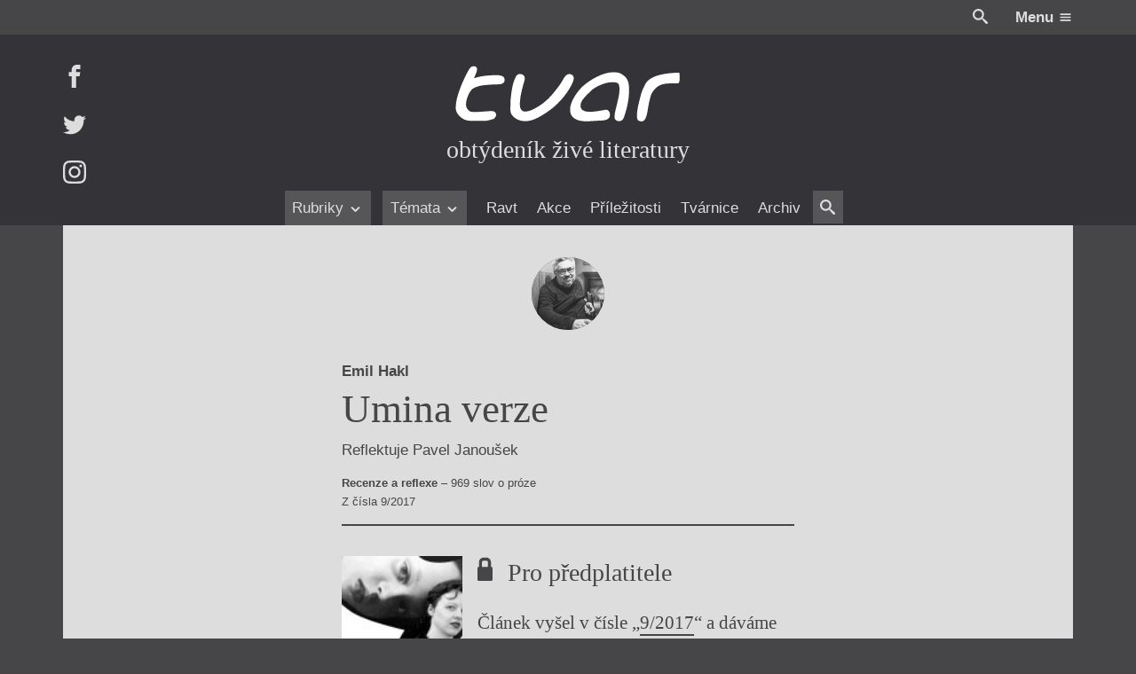

--- FILE ---
content_type: text/html; charset=UTF-8
request_url: https://itvar.cz/z-cisla/umina-verze
body_size: 29991
content:

<!DOCTYPE html>
<html lang="cs">

	<head prefix="og: http://ogp.me/ns#">

		
	<meta name="description" content="obtýdeník živé literatury">

	<meta charset="UTF-8">
	<meta content="ie=edge" http-equiv="x-ua-compatible">
	<meta name="viewport" content="width=device-width">
	<link rel="alternate" type="application/rss+xml" title="Umina verze Feed" href="https://itvar.cz/feed">

	
<link rel="apple-touch-icon" sizes="180x180" href="/apple-touch-icon.png?v=4.10">
<link rel="icon" type="image/png" href="/favicon-32x32.png?v=4.10" sizes="32x32">
<link rel="icon" type="image/png" href="/favicon-16x16.png?v=4.10" sizes="16x16">
<link rel="manifest" href="/manifest.json?v=4.10">
<link rel="mask-icon" href="/safari-pinned-tab.svg?v=4.10" color="#5bbad5">
<meta name="theme-color" content="#333333">

	<link rel="search" type="application/opensearchdescription+xml" href="/opensearch.xml" title="Umina verze">

	<meta content="https://itvar.cz/app/uploads/2019/01/tvar_logo_72dpi.png" name="twitter:image:src" />
	<meta content="@tvarmag" name="twitter:site" />
	<meta content="summary" name="twitter:card" />
	<meta content="obtýdeník živé literatury" name="twitter:description" />

	<meta property="og:title" content="Umina verze" />
	<meta property="og:image" content="https://itvar.cz/app/uploads/2019/01/tvar_logo_72dpi.png" />
	<meta property="og:site_name" content="iTvar" />
	<meta property="og:type" content="profile" />
	<meta property="og:description" content="obtýdeník živé literatury" />
	<meta property="og:url" content="https://itvar.cz/z-cisla/umina-verze" />

	<script>
	  (function(i,s,o,g,r,a,m){i['GoogleAnalyticsObject']=r;i[r]=i[r]||function(){
	  (i[r].q=i[r].q||[]).push(arguments)},i[r].l=1*new Date();a=s.createElement(o),
	  m=s.getElementsByTagName(o)[0];a.async=1;a.src=g;m.parentNode.insertBefore(a,m)
	  })(window,document,'script','https://www.google-analytics.com/analytics.js','ga');

	  ga('create', 'UA-84020789-1', 'auto');
	  ga('send', 'pageview');
</script>

	<title>Umina verze &#8211; iTvar</title>
<link rel='dns-prefetch' href='//fonts.googleapis.com' />
<link rel='stylesheet' id='gfonts.css-css'  href='https://fonts.googleapis.com/css?family=Cardo:400,400i,700,700i&#038;subset=latin-ext' type='text/css' media='all' />
<link rel='stylesheet' id='app.css-css'  href='https://itvar.cz/app/themes/cibulka-wp-theme/theme/assets/css/app.min.css' type='text/css' media='all' />
<script type='text/javascript' src='//code.jquery.com/jquery-3.2.1.min.js'></script>
<script type='text/javascript'>
window.jquery || document.write("<script src=\"https://itvar.cz/app/themes/nest-wp-theme/theme/assets/js/fallback/jquery.min.js\"><\/script>")
</script>
<script type='text/javascript'>
/* <![CDATA[ */
var lcl = {"admin_url":"https:\/\/itvar.cz\/wp\/wp-admin\/admin-ajax.php","gmap":"AIzaSyBxBeDXpqftjkizhD_2j8q55eZ2qltPmYk"};
/* ]]> */
</script>
<script type='text/javascript' src='https://itvar.cz/app/themes/cibulka-wp-theme/theme/assets/js/app.min.js'></script>
<script type='text/javascript' src='https://itvar.cz/app/themes/cibulka-wp-theme/theme/assets/js/scroller.min.js'></script>
<link rel='https://api.w.org/' href='https://itvar.cz/wp-json/' />
<link rel='prev' title='Ze skladby Pohřbívání nemluvňat' href='https://itvar.cz/z-cisla/ze-skladby-pohrbivani-nemluvnat' />
<link rel='next' title='Tramvestie' href='https://itvar.cz/z-cisla/tramvestie' />
<link rel="canonical" href="https://itvar.cz/z-cisla/umina-verze" />
<link rel='shortlink' href='https://itvar.cz/?p=2430' />
<link rel="alternate" type="application/json+oembed" href="https://itvar.cz/wp-json/oembed/1.0/embed?url=https%3A%2F%2Fitvar.cz%2Fz-cisla%2Fumina-verze" />
<link rel="alternate" type="text/xml+oembed" href="https://itvar.cz/wp-json/oembed/1.0/embed?url=https%3A%2F%2Fitvar.cz%2Fz-cisla%2Fumina-verze&#038;format=xml" />

</head>

	<body class="z-cisla-template-default single single-z-cisla postid-2430">
	
		<div id="wrapper">

			
<header id="header" class="l-rel bg-black">
	
	<div class="header__top w-max--full l-ma ta-right clearfix md-y__t-y sm-y__t-yy">
		<div class="r">
			<a href="#" class="js-toggler svg wh va-middle l-rel" data-target="body" data-class="is-search-opened" style="top: -2px; margin-right: 1.5em;">
				<svg role='presentation'><use xlink:href='https://itvar.cz/app/themes/cibulka-wp-theme/theme/assets/sprite/svgIco.svg?ver=4.10#search'/></svg>			</a>
			<a href="#" class="js-toggler l-iblock l-pad--1-2" data-target="body" data-class="is-menu-opened">
				<span class="clr-white b">Menu</span>
				<span class="svg wh clr-white l-rel va-middle" style="top: -1px">
					<svg role='presentation'><use xlink:href='https://itvar.cz/app/themes/cibulka-wp-theme/theme/assets/sprite/svgIco.svg?ver=4.10#menu'/></svg>				</span>
			</a>
		</div>
	</div>

	<div class="bg-black-x">

		<div class="w-max--full l-ma l-rel l-pad-b--2">

			<a href="https://itvar.cz/" class="header__logo  l-block center ta-center l-pad--2">
				<h1 class="w-100 l-ma l-mb--1-2 svg">
					<svg xmlns="http://www.w3.org/2000/svg" viewBox="64.265 242.14 348 88.5">
  <title>
    Tvar: Obtýdeník živé literatury
  </title>
  <path class="tl-l tl-l__r" fill="#FFF" d="M410.268 254.268h-.215c-7.342.152-18.538.733-28.85 3.21-10.3 2.49-19.713 6.887-23.48 14.684-1.225 2.527-2.286 4.612-3.26 6.71s-1.856 4.22-2.69 6.81c-.695 2.137-1.365 4.753-2.01 7.38-.645 2.63-1.25 5.283-1.832 7.52-.555 2.136-2.02 8.354-2.665 14.368s-.48 11.803 2.25 13.066c5.47 2.526 8.63.58 10.702-3.678 2.072-4.27 3.058-10.854 4.145-17.64.733-4.55 1.72-9.264 2.844-13.307 1.124-4.043 2.375-7.417 3.64-9.274 3.335-4.903 6.81-8.188 10.917-10.248 4.107-2.072 8.833-2.932 14.67-3.008 1.277-.013 3.97-.025 6.673-.05 2.705-.026 5.435-.05 6.748-.102.442-.013.82-.177 1.138-.455.315-.278.58-.67.796-1.162.278-.644.48-1.44.62-2.324.138-.885.2-1.87.24-2.895.037-1.225.012-2.5-.04-3.714-.012-.34-.037-.695-.05-1.023-.05-.834-.1-1.63-.14-2.325-.037-.556-.075-1.062-.088-1.48-.05-.44-.075-.794-.062-1.06"/>
  <path class="tl-l tl-l__a" fill="#FFF" d="M298.005 311.133c5.346.973 7.127 8.454 4.006 12.637-3.03 4.056-10.967 4.08-15.377 4.208-9.604.29-23.454 2.438-32.64-.847-8.67-3.096-11.386-8.542-11.79-14.746-.897-13.647 12.61-31.376 21.33-38.807 9.553-8.15 29.05-20.054 45.226-19.953 4.965.025 9.805.57 13.71 3.488 2.16 1.617 4.802 3.576 6.255 5.674 4.068 5.913 4.36 13.812 4.106 21.798-.365 11.853-3.145 24.262-6.343 33.612-1.3 3.79-2.147 8.644-6.545 10.198-4.082 1.44-9.478-1.214-9.478-5.522 0-8.037 2.982-15.505 4.55-23.327 1.212-6.053 2.905-11.448 2.98-17.324.04-2.893.254-6.608-.782-9.477-.936-2.59-3.74-3.538-7.342-3.79-5.257-.367-11.98 1.073-14.14 1.73-6.016 1.857-16.517 6.495-20.952 11.057-5.08 5.23-14.95 13.18-16.326 20.75-3.524 19.055 29.697 9.805 39.553 8.643"/>
  <path class="tl-l tl-l__v" fill="#FFF" d="M160.104 258.502c-5.585 8.378-7.09 19.183-8.504 28.938-.77 5.32-1.15 10.652-1.138 16.036.013 5.03-.947 11.41 2.187 15.694 5.584 7.657 15.794 10.59 24.842 9.325 10.514-1.466 19.915-7.53 28.635-13.243 15.39-10.06 29.09-24.88 37.707-41.156 2.932-5.548 7.897-15.417-1.593-17.68-3.612-.858-7.315 2.516-9.06 5.31-2.526 4.067-4.56 8.212-7.442 12.08-8.87 11.928-17.426 22.694-30.074 30.87-5.51 3.563-10.603 6.508-16.832 8.542-2.237.733-4.84.657-7.19.645-2.287-.013-3.223-1.05-4.638-2.742-2.817-3.36-1.97-10.45-1.706-14.544.48-7.557 2.806-15.365 4.537-22.72 1.124-4.727 5.28-12.662.013-16.11-2.123-1.392-6.8-2.15-8.846-.115-1.112 1.113-1.87 2.415-2.768 3.69.404-.582 1.263-2.603 1.87-2.818-4.208 6.305.038-.013 0 0"/>
  <path class="tl-l tl-l__t" fill="#FFF" d="M94.938 261.22c2.615-5.232 8.87-18.134-2.527-16.58-3.6.493-5.724 5.055-7.404 7.835-2.085 3.437-3.69 7.114-5.434 10.73-3.146 6.53-5.774 12.824-8.138 19.7-1.276 3.7-2.4 7.53-3.323 11.17-1.06 4.145-1.566 8.504-1.756 12.787-.15 3.652.455 7.077 2.502 10.147 2.085 3.12 4.903 5.8 8.075 7.86 6.356 4.105 14.368 3.474 21.61 3.474h12.054c3.867 0 6.635-.936 10.362-2.02 2.01-.583 4.03-.67 5.257-2.402.896-1.25 2.262-3.108 2.186-4.676-.253-4.46-3.07-5.913-7.305-5.913-7.657 0-15.214 1.264-22.885 1.264-3.196 0-8.49.505-11.12-1.53-3.096-2.388-5.017-5.47-5.017-9.69 0-3.78.81-7.267 2.06-10.894 1.112-3.235 3.678-8.96 6.078-11.373 1.265-1.264 2.58-2.653 4.41-3.487 4.5-2.072 8.885-3.298 14.47-4.006 7.014-.897 14.128-1.15 21.19-1.34 4.007-.113 7.268.178 10.06-3.07 2.048-2.39 1.188-7.91-1.845-9.338-6.57-3.098-16.68-1.404-22.05-1.177-6.95.304-15.354 1.908-21.95 4.107.115-.507.215-1.088.443-1.58"/>
</svg>
				</h1>
				<div class="t-serif t-x">obtýdeník živé literatury</div>
			</a>

			<div id="menu" class="menufix l-abs b-0 l-0 w-100 bg-black-x">

				<div class="menu__scrollup w-max--full l-ma l-mb l-none">
					<div class="l-table w-100">
						<div class="l-cell">
							<a href="https://itvar.cz/" class=" svg va-middle" style="width: 6em">
								<svg xmlns="http://www.w3.org/2000/svg" viewBox="64.265 242.14 348 88.5">
  <title>
    Tvar: Obtýdeník živé literatury
  </title>
  <path class="tl-l tl-l__r" fill="#FFF" d="M410.268 254.268h-.215c-7.342.152-18.538.733-28.85 3.21-10.3 2.49-19.713 6.887-23.48 14.684-1.225 2.527-2.286 4.612-3.26 6.71s-1.856 4.22-2.69 6.81c-.695 2.137-1.365 4.753-2.01 7.38-.645 2.63-1.25 5.283-1.832 7.52-.555 2.136-2.02 8.354-2.665 14.368s-.48 11.803 2.25 13.066c5.47 2.526 8.63.58 10.702-3.678 2.072-4.27 3.058-10.854 4.145-17.64.733-4.55 1.72-9.264 2.844-13.307 1.124-4.043 2.375-7.417 3.64-9.274 3.335-4.903 6.81-8.188 10.917-10.248 4.107-2.072 8.833-2.932 14.67-3.008 1.277-.013 3.97-.025 6.673-.05 2.705-.026 5.435-.05 6.748-.102.442-.013.82-.177 1.138-.455.315-.278.58-.67.796-1.162.278-.644.48-1.44.62-2.324.138-.885.2-1.87.24-2.895.037-1.225.012-2.5-.04-3.714-.012-.34-.037-.695-.05-1.023-.05-.834-.1-1.63-.14-2.325-.037-.556-.075-1.062-.088-1.48-.05-.44-.075-.794-.062-1.06"/>
  <path class="tl-l tl-l__a" fill="#FFF" d="M298.005 311.133c5.346.973 7.127 8.454 4.006 12.637-3.03 4.056-10.967 4.08-15.377 4.208-9.604.29-23.454 2.438-32.64-.847-8.67-3.096-11.386-8.542-11.79-14.746-.897-13.647 12.61-31.376 21.33-38.807 9.553-8.15 29.05-20.054 45.226-19.953 4.965.025 9.805.57 13.71 3.488 2.16 1.617 4.802 3.576 6.255 5.674 4.068 5.913 4.36 13.812 4.106 21.798-.365 11.853-3.145 24.262-6.343 33.612-1.3 3.79-2.147 8.644-6.545 10.198-4.082 1.44-9.478-1.214-9.478-5.522 0-8.037 2.982-15.505 4.55-23.327 1.212-6.053 2.905-11.448 2.98-17.324.04-2.893.254-6.608-.782-9.477-.936-2.59-3.74-3.538-7.342-3.79-5.257-.367-11.98 1.073-14.14 1.73-6.016 1.857-16.517 6.495-20.952 11.057-5.08 5.23-14.95 13.18-16.326 20.75-3.524 19.055 29.697 9.805 39.553 8.643"/>
  <path class="tl-l tl-l__v" fill="#FFF" d="M160.104 258.502c-5.585 8.378-7.09 19.183-8.504 28.938-.77 5.32-1.15 10.652-1.138 16.036.013 5.03-.947 11.41 2.187 15.694 5.584 7.657 15.794 10.59 24.842 9.325 10.514-1.466 19.915-7.53 28.635-13.243 15.39-10.06 29.09-24.88 37.707-41.156 2.932-5.548 7.897-15.417-1.593-17.68-3.612-.858-7.315 2.516-9.06 5.31-2.526 4.067-4.56 8.212-7.442 12.08-8.87 11.928-17.426 22.694-30.074 30.87-5.51 3.563-10.603 6.508-16.832 8.542-2.237.733-4.84.657-7.19.645-2.287-.013-3.223-1.05-4.638-2.742-2.817-3.36-1.97-10.45-1.706-14.544.48-7.557 2.806-15.365 4.537-22.72 1.124-4.727 5.28-12.662.013-16.11-2.123-1.392-6.8-2.15-8.846-.115-1.112 1.113-1.87 2.415-2.768 3.69.404-.582 1.263-2.603 1.87-2.818-4.208 6.305.038-.013 0 0"/>
  <path class="tl-l tl-l__t" fill="#FFF" d="M94.938 261.22c2.615-5.232 8.87-18.134-2.527-16.58-3.6.493-5.724 5.055-7.404 7.835-2.085 3.437-3.69 7.114-5.434 10.73-3.146 6.53-5.774 12.824-8.138 19.7-1.276 3.7-2.4 7.53-3.323 11.17-1.06 4.145-1.566 8.504-1.756 12.787-.15 3.652.455 7.077 2.502 10.147 2.085 3.12 4.903 5.8 8.075 7.86 6.356 4.105 14.368 3.474 21.61 3.474h12.054c3.867 0 6.635-.936 10.362-2.02 2.01-.583 4.03-.67 5.257-2.402.896-1.25 2.262-3.108 2.186-4.676-.253-4.46-3.07-5.913-7.305-5.913-7.657 0-15.214 1.264-22.885 1.264-3.196 0-8.49.505-11.12-1.53-3.096-2.388-5.017-5.47-5.017-9.69 0-3.78.81-7.267 2.06-10.894 1.112-3.235 3.678-8.96 6.078-11.373 1.265-1.264 2.58-2.653 4.41-3.487 4.5-2.072 8.885-3.298 14.47-4.006 7.014-.897 14.128-1.15 21.19-1.34 4.007-.113 7.268.178 10.06-3.07 2.048-2.39 1.188-7.91-1.845-9.338-6.57-3.098-16.68-1.404-22.05-1.177-6.95.304-15.354 1.908-21.95 4.107.115-.507.215-1.088.443-1.58"/>
</svg>
							</a>
						</div>
						<div class="l-cell ta-center t-serif t-x i md-y__none">
							obtýdeník živé literatury						</div>
						<div class="l-cell ta-right">
														<a href="#" class="js-toggler l-iblock button brdr" data-target="body" data-class="is-menu-opened">
								<span class="clr-white b">Menu</span>
								<span class="svg wh clr-white l-rel va-middle" style="top: -1px">
									<svg role='presentation'><use xlink:href='https://itvar.cz/app/themes/cibulka-wp-theme/theme/assets/sprite/svgIco.svg?ver=4.10#menu'/></svg>								</span>
							</a>
						</div>
					</div>
				</div>

				<nav class="ta-center">
					<div class="menufix__wrap l-rel md-y__t-y sm-y__t-yy">
						
<div class="js-scroller js-scroller--h" data-dir="h">

	
	<a href="#" class="js-scroller__button up">
		<span class="svg wh">
			<svg role='presentation'><use xlink:href='https://itvar.cz/app/themes/cibulka-wp-theme/theme/assets/sprite/svgIco.svg?ver=4.10#chevron-left'/></svg>		</span>
	</a>

	<div class="js-scroller__main l-rel ta-center l-pad-h">
		<div class="l-iblock l-rel" style="max-width: 100%;">
			<div class="js-scroller__wrap">
				<div class="js-scroller__con nowrap l-iblock">
					<ul>
													<li class="js-scroller__li">
								
<a href="#" title="Rubriky" class=" is-rollup" data-term_id="3496">	Rubriky			<span class="svg wh va-middle"><svg role='presentation'><use xlink:href='https://itvar.cz/app/themes/cibulka-wp-theme/theme/assets/sprite/svgIco.svg?ver=4.10#chevron-down'/></svg></span>
	</a>							</li>
													<li class="js-scroller__li">
								
<a href="#" title="Témata" class=" is-rollup" data-term_id="3497">	Témata			<span class="svg wh va-middle"><svg role='presentation'><use xlink:href='https://itvar.cz/app/themes/cibulka-wp-theme/theme/assets/sprite/svgIco.svg?ver=4.10#chevron-down'/></svg></span>
	</a>							</li>
													<li class="js-scroller__li">
								
<a href="https://itvar.cz/ravt/" title="Ravt" data-term_id="4">	Ravt	</a>							</li>
													<li class="js-scroller__li">
								
<a href="https://itvar.cz/akce/" title="Akce" data-term_id="-230">	Akce	</a>							</li>
													<li class="js-scroller__li">
								
<a href="https://itvar.cz/prilezitost/" title="Příležitosti" data-term_id="-297">	Příležitosti	</a>							</li>
													<li class="js-scroller__li">
								
<a href="https://itvar.cz/tvarnice/" title="Tvárnice" data-term_id="5">	Tvárnice	</a>							</li>
													<li class="js-scroller__li">
								
<a href="https://itvar.cz/archiv/" title="Archiv" data-term_id="3553">	Archiv	</a>							</li>
													<li class="js-scroller__li">
								
<a href="#" class="js-toggler svg va-middle l-rel bg-black-y l-pad-h--1-2 l-pad--1-2" data-class="is-search-opened" data-target="body" style="top: -2px">				<span class="svg wh va-middle"><svg role='presentation'><use xlink:href='https://itvar.cz/app/themes/cibulka-wp-theme/theme/assets/sprite/svgIco.svg?ver=4.10#search'/></svg></span>
	</a>							</li>
											</ul>
				</div>
			</div>
							<div class="js-rollup">
					<ul class="l-pad--1-2 l-pad-h--1-2">
													<li><a href="https://itvar.cz/category/beletrie/" class="l-pad--1-2 l-pad-h--1-2 brdr-b">Beletrie</a></li>
													<li><a href="https://itvar.cz/category/drobna-publicistika/" class="l-pad--1-2 l-pad-h--1-2 brdr-b">Drobná publicistika</a></li>
													<li><a href="https://itvar.cz/category/esejistika/" class="l-pad--1-2 l-pad-h--1-2 brdr-b">Esejistika</a></li>
													<li><a href="https://itvar.cz/category/recenze-a-reflexe/" class="l-pad--1-2 l-pad-h--1-2 brdr-b">Recenze a reflexe</a></li>
													<li><a href="https://itvar.cz/category/reportaze/" class="l-pad--1-2 l-pad-h--1-2 brdr-b">Reportáže</a></li>
													<li><a href="https://itvar.cz/category/rozhovory/" class="l-pad--1-2 l-pad-h--1-2 brdr-b">Rozhovory</a></li>
											</ul>
				</div>
							<div class="js-rollup">
					<ul class="l-pad--1-2 l-pad-h--1-2">
													<li><a href="https://itvar.cz/tag/zeny-v-katolicke-literature/" class="l-pad--1-2 l-pad-h--1-2 brdr-b">Ženy v katolické literatuře</a></li>
													<li><a href="https://itvar.cz/tag/prave-vychazi/" class="l-pad--1-2 l-pad-h--1-2 brdr-b">Právě vychází</a></li>
													<li><a href="https://itvar.cz/tag/mauzoleum/" class="l-pad--1-2 l-pad-h--1-2 brdr-b">Mauzoleum</a></li>
													<li><a href="https://itvar.cz/tag/divadlo/" class="l-pad--1-2 l-pad-h--1-2 brdr-b">Divadlo</a></li>
													<li><a href="https://itvar.cz/tag/historie-kolonialismu/" class="l-pad--1-2 l-pad-h--1-2 brdr-b">Historie kolonialismu</a></li>
													<li><a href="https://itvar.cz/tag/dokument/" class="l-pad--1-2 l-pad-h--1-2 brdr-b">Dokument</a></li>
													<li><a href="https://itvar.cz/tag/vyrocni-ceny/" class="l-pad--1-2 l-pad-h--1-2 brdr-b">Výroční ceny</a></li>
											</ul>
				</div>
					</div>
	</div>

	<a href="#" class="js-scroller__button down">
		<span class="svg wh">
			<svg role='presentation'><use xlink:href='https://itvar.cz/app/themes/cibulka-wp-theme/theme/assets/sprite/svgIco.svg?ver=4.10#chevron-right'/></svg>		</span>
	</a>

	
</div>
					</div>
				</nav>
			</div>

			<div class="header__social l-abs t-0 l-0 md-y__t-y sm-y__t-yy">
									<a href="https://facebook.com/itvar" class="header__social-i l-block l-mb--last">
						<span class="svg wh">
							<svg role='presentation'><use xlink:href='https://itvar.cz/app/themes/cibulka-wp-theme/theme/assets/sprite/svgIco.svg?ver=4.10#facebook'/></svg>						</span>
					</a>
									<a href="https://twitter.com/tvarmag" class="header__social-i l-block l-mb--last">
						<span class="svg wh">
							<svg role='presentation'><use xlink:href='https://itvar.cz/app/themes/cibulka-wp-theme/theme/assets/sprite/svgIco.svg?ver=4.10#twitter'/></svg>						</span>
					</a>
									<a href="https://instagram.com/tvarmag" class="header__social-i l-block l-mb--last">
						<span class="svg wh">
							<svg role='presentation'><use xlink:href='https://itvar.cz/app/themes/cibulka-wp-theme/theme/assets/sprite/svgIco.svg?ver=4.10#instagram'/></svg>						</span>
					</a>
							</div>
			
		</div>

	</div>

</header>
			<div id="notice">
								
<noscript>
	<div class="notice-top bg-warning clr-white">
		<div class="notice-top-con">
			<div class="content">
				<div class="l-mb ta-center"><span class="svg wh-x"><svg role='presentation'><use xlink:href='https://itvar.cz/app/themes/cibulka-wp-theme/theme/assets/sprite/svgIco.svg?ver=4.10#warning'/></svg></span></div>
				<p>Zdá se, že máte vypnutý Javascript. Určitě k tomu máte své důvody, ale na stránce vám nebude fungovat vše.</p>
			</div>
		</div>
	</div>
</noscript>

	<!--[if IE]>
		<div class="notice-top bg-warning clr-white">
			<div class="notice-top-con">
				<div class="content">

					<div class="l-mb ta-center"><span class="svg wh-x"><svg role='presentation'><use xlink:href='https://itvar.cz/app/themes/cibulka-wp-theme/theme/assets/sprite/svgIco.svg?ver=4.10#warning'/></svg></span></div>
					<p>Zdá se, že používate velmi starý Internet Explorer. Podporujeme většinu standardních prohlížečů, pokud ale chcete aby vám web správně fungoval, přejděte prosím na moderní a rychlý prohlížeč ...</p>
				
					<div class="clearfix l-table l-ma ta-center t-reset">
													<a href="https://www.google.com/chrome/index.html" class="l-iblock l-pad-h bg-black-x l-pad">
								<div style="margin-bottom: 0.5em;">
									<span class="svg wh-x l-rel" style="top: -3px;">
										<svg role='presentation'><use xlink:href='https://itvar.cz/app/themes/cibulka-wp-theme/theme/assets/sprite/svgIco.svg?ver=4.10#chrome'/></svg>									</span>
								</div>
								<div>Chrome</div>
							</a>
													<a href="https://www.mozilla.org/firefox/new/" class="l-iblock l-pad-h bg-black-x l-pad">
								<div style="margin-bottom: 0.5em;">
									<span class="svg wh-x l-rel" style="top: -3px;">
										<svg role='presentation'><use xlink:href='https://itvar.cz/app/themes/cibulka-wp-theme/theme/assets/sprite/svgIco.svg?ver=4.10#firefox'/></svg>									</span>
								</div>
								<div>Firefox</div>
							</a>
													<a href="http://www.opera.com" class="l-iblock l-pad-h bg-black-x l-pad">
								<div style="margin-bottom: 0.5em;">
									<span class="svg wh-x l-rel" style="top: -3px;">
										<svg role='presentation'><use xlink:href='https://itvar.cz/app/themes/cibulka-wp-theme/theme/assets/sprite/svgIco.svg?ver=4.10#opera'/></svg>									</span>
								</div>
								<div>Opera</div>
							</a>
											</div>

				</div>
			</div>
		</div>
	<![endif]-->

							</div>

			<main id="main" class="l-rel">
				
<div id="single-content" class="s__wrap l-rel clearfix s__wrap--pic-poster s__wrap-- s__wrap--txt">

	
	<div class="s__con l-rel z-1">

		<div class="s__head w-max--full l-ma">
			<div class="s__head__con w-max--x l-ma">

				
<div class="l-rel">
	<article class="newie newie-z-cisla clearfix">

					
	<div class="newie__pic-wrap ta-center l-mb--1-2">

		
			<div class="newie__authors ta-center t-x"> 
				<a class="author-pic ta-center l-iblock va-middle l-mb author-pic--yep" href="https://itvar.cz/lide/pavel-janousek"><!--
	--><span class="wh-xx circle of-h t-serif l-rel bg-black-y clr-white l-iblock va-middle">
		<img src="https://itvar.cz/app/uploads/2025/01/04_rozhovor-150x150.jpg" class="of-cover--abs" alt="PJ" title="Pavel Janoušek" sizes="3em" srcset="https://itvar.cz/app/uploads/2025/01/04_rozhovor-150x150.jpg 150w, https://itvar.cz/app/uploads/2025/01/04_rozhovor-233x300.jpg 233w, https://itvar.cz/app/uploads/2025/01/04_rozhovor-768x989.jpg 768w, https://itvar.cz/app/uploads/2025/01/04_rozhovor-795x1024.jpg 795w, https://itvar.cz/app/uploads/2025/01/04_rozhovor.jpg 1200w, [data-uri] 1w" />	</span><!--
--></a>			</div>

			</div>
		
		<div class="newie__con">

			
			<div class="newie__text">
				
				<header class="newie__header">					
<div class="single__head single__head--single l-mb">

	
	
	
		
					<div class="newie__head-top l-mb--1-3">
				
	<div class="l-mb--1-3--last l-table newie__meta-item ta-left">

		<strong class='nowrap'>Emil Hakl</strong> 		
	</div>
			</div>
		
					<h2 class="newie__heading">				<span>					Umina verze				</span>			</h2>				
					<div class="newie__head-bottom l-mt--1-2">
				
	<div class="l-mb--1-3--last l-table newie__meta-item ta-left">

		Reflektuje Pavel Janoušek		
	</div>
			</div>
		
	
	
	
</div>
				</header>
									<div class="l-mb content">
											</div>
				
				
				
									<div class="newie__meta-below-content"> 
						
	<div class="l-mb--1-3--last l-table newie__meta-item ta-left">

		<div><strong>Recenze a reflexe</strong> – 969 slov o próze</div>		
	</div>
	<div class="l-mb--1-3--last l-table newie__meta-item ta-left">

		Z čísla 9/2017		
	</div>
					</div>
				
			</div>

			
		</div>

	</article>
</div>

				
			</div>
		</div>

		<div id="single-content-text" class="s__text bg-black">
			<div class="pull w-max--full l-ma bg-white clr-black l-rel l-pad--2">
				
				<div>
					
	<div class="l-mb--2">
		<aside class="s-gate w-100 t-reset bg-white l-rel z-1">
	<div class="s-gate__wrap l-table t-serif l-rel w-max--x l-ma">

		<div class="l-cell l-pad-r va-top">
			<a href="https://itvar.cz/obtydenik/2017/9" class="l-block bg-secondary l-rel" style="display: block">
				<img src="https://itvar.cz/app/uploads/2017/05/TIT_9_2017_rozvrzeni-207x300.jpg" class="of-cover--abs wp-post-image" alt="Tvar_2_2017:Sestava 2.qxd" sizes="9em" srcset="https://itvar.cz/app/uploads/2017/05/TIT_9_2017_rozvrzeni-150x150.jpg 150w, https://itvar.cz/app/uploads/2017/05/TIT_9_2017_rozvrzeni-207x300.jpg 207w, https://itvar.cz/app/uploads/2017/05/TIT_9_2017_rozvrzeni-768x1113.jpg 768w, https://itvar.cz/app/uploads/2017/05/TIT_9_2017_rozvrzeni-707x1024.jpg 707w, https://itvar.cz/app/uploads/2017/05/TIT_9_2017_rozvrzeni.jpg 3326w, [data-uri] 1w" />				<div class="l-pad-b--141"></div>
			</a>
		</div>

		<div class="l-cell va-top" style="padding-bottom: 4em;">
			<header class="l-mb t-x">
				<span class="svg wh"><svg role='presentation'><use xlink:href='https://itvar.cz/app/themes/cibulka-wp-theme/theme/assets/sprite/svgIco.svg?ver=4.10#lock'/></svg></span>
				<h4 class="l-iblock">Pro předplatitele</h4>
			</header>
			<p class="t-x--1-2">
				Článek vyšel v čísle „<a href="https://itvar.cz/obtydenik/2017/9" class="a l-iblock">9/2017</a>“ a dáváme ho k dispozici předplatitelům.			</p>
		</div>
		<div class="s-gate__bar l-abs l-0 w-100 ta-center typo" style="bottom: -1em">

			<a href="https://itvar.cz/predplatne" class="js-template js-ss l-mr button bg-action l-rel z-1" data-issue="2428" data-module="Module/Gate" data-action="cibulka/template" data-target="#single-gate" data-content="#single-gate-con" data-template="gate/gate" data-scroll="#single-gate" title="Přihlášení">Přihlášení</a><a href="https://itvar.cz/predplatne" class="js-template js-ss a l-pad--1-4 l-iblock l-rel z-1" data-issue="2428" data-module="Module/Gate" data-action="cibulka/template" data-target="#single-gate" data-content="#single-gate-con" data-template="gate/gate" data-scroll="#single-gate" title="Získat číslo">Získat číslo<span class="svg wh va-middle"><svg role='presentation'><use xlink:href='https://itvar.cz/app/themes/cibulka-wp-theme/theme/assets/sprite/svgIco.svg?ver=4.10#chevron-down'/></svg></span></a>
		</div>
	</div>
</aside>	</div>



				</div>

				<div id="single-gate" class="l-rel of-h">
					<div id="single-gate-con"></div>
					<div class="l-abs t-0 w-100 h-100">
						
<div class="loader l-abs z-1 l-stretch bg-white clr-black">
	<div class="l-table w-100 h-100 l-pad l-pad-h">
		<div class="l-cell ta-center va-middle">

			<strong class="t-x js-loader-title" data-text="Chviličku.">
				Chviličku.			</strong>

			<div class="l-pad--1-2">
				<div class="l-pad--1-2 bg-action l-ma spinner-horizontal"></div>
			</div>

			<div>Načítá se.</div>
			
		</div>
	</div>
</div>
					</div>
				</div>

									<div class="l-mt--2 l-pad-t--2 brdr-t clearfix ">
						
						<ul>
	<!--
		--><li class="big-x__w-50 l-mb big-x__iblock va-top">
			<div class="w-max l-ma ta-left">
				
<article class="medailon l-table">
	<div class="l-cell l-pad-r va-top">
		<a class="author-pic ta-center l-iblock va-middle l-mb author-pic--yep" href="https://itvar.cz/lide/emil-hakl"><!--
	--><span class="wh-xx circle of-h t-serif l-rel bg-black-y clr-white l-iblock va-middle">
		<img src="https://itvar.cz/app/uploads/2023/10/02_rozhovor-1-150x150.jpg" class="of-cover--abs" alt="EH" title="Emil Hakl" sizes="3em" srcset="https://itvar.cz/app/uploads/2023/10/02_rozhovor-1-150x150.jpg 150w, https://itvar.cz/app/uploads/2023/10/02_rozhovor-1-300x247.jpg 300w, https://itvar.cz/app/uploads/2023/10/02_rozhovor-1-768x632.jpg 768w, https://itvar.cz/app/uploads/2023/10/02_rozhovor-1-1024x843.jpg 1024w, https://itvar.cz/app/uploads/2023/10/02_rozhovor-1.jpg 1200w, [data-uri] 1w" />	</span><!--
--></a>	</div>
	<div class="l-cell va-top">
		
		<h3 class="b">Emil Hakl</h3>

					<div class="content t-yy l-mt">
				(1958 Praha) je držitelem dvou cen Magnesia Litera a Ceny Josefa Škvoreckého za nejlepší českou prózu. K jeho nejznámějším dílům patří kniha O rodičích a dětech (2002), podle níž vznikl stejnojmenný film. Srovnatelný úspěch u čtenářů ...			</div>
		
					<a href="https://itvar.cz/lide/emil-hakl" class="button--ghost l-mt--1-3 t-yy clr-black-xx" style="margin-left: 0;">
				Profil			</a>
		
	</div>
</article>			</div>
		</li><!--
	--><!--
		--><li class="big-x__w-50 l-mb big-x__iblock va-top">
			<div class="w-max l-ma ta-left">
				
<article class="medailon l-table">
	<div class="l-cell l-pad-r va-top">
		<a class="author-pic ta-center l-iblock va-middle l-mb author-pic--yep" href="https://itvar.cz/lide/pavel-janousek"><!--
	--><span class="wh-xx circle of-h t-serif l-rel bg-black-y clr-white l-iblock va-middle">
		<img src="https://itvar.cz/app/uploads/2025/01/04_rozhovor-150x150.jpg" class="of-cover--abs" alt="PJ" title="Pavel Janoušek" sizes="3em" srcset="https://itvar.cz/app/uploads/2025/01/04_rozhovor-150x150.jpg 150w, https://itvar.cz/app/uploads/2025/01/04_rozhovor-233x300.jpg 233w, https://itvar.cz/app/uploads/2025/01/04_rozhovor-768x989.jpg 768w, https://itvar.cz/app/uploads/2025/01/04_rozhovor-795x1024.jpg 795w, https://itvar.cz/app/uploads/2025/01/04_rozhovor.jpg 1200w, [data-uri] 1w" />	</span><!--
--></a>	</div>
	<div class="l-cell va-top">
		
		<h3 class="b">Pavel Janoušek</h3>

					<div class="content t-yy l-mt">
				(1956) literární a divadelní vědec a kritik. Po absolvování Střední uměleckoprůmyslové školy v Praze studoval na FF UK bohemistiku, výtvarnou výchovu, divadelní a filmovou vědu. Působil a působí v Ústavu pro českou literaturu AV ČR, ...			</div>
		
					<a href="https://itvar.cz/lide/pavel-janousek" class="button--ghost l-mt--1-3 t-yy clr-black-xx" style="margin-left: 0;">
				Profil			</a>
		
	</div>
</article>			</div>
		</li><!--
	--></ul>
					</div>
				
			</div>
		</div>

	</div>

	
</div>

<div id="single-content-meta" class="s__meta clearfix l-rel z-1 bg-black">
	<div class="s__meta-con w-max--full l-ma l-rel bg-white clr-black clearfix l-mb--5">

		<div class="l-abs w-50 t-0 l-0 h-100 bg-white-x"></div>
		<div class="l-abs w-50 t-0 r-0 h-100 bg-white-xx"></div>

		<div class="big-x__w-50 big-x__l l-pad--2 l-pad-h big-x__sticky l-rel z-1">
			
						<div class="single__share l-mb l-table l-ma">

				<h3 class="b l-mb">Sdílet na síti</h3>
				
				<ul>
					<!--
						--><li class="l-iblock l-mr">
							<a href="https://www.facebook.com/sharer/sharer.php?u=https://itvar.cz/z-cisla/umina-verze" class="svg wh-x">
								<svg role='presentation'><use xlink:href='https://itvar.cz/app/themes/cibulka-wp-theme/theme/assets/sprite/svgIco.svg?ver=4.10#facebook'/></svg>							</a>
						</li><!--
					--><!--
						--><li class="l-iblock l-mr">
							<a href="https://twitter.com/intent/tweet?url=https://itvar.cz/z-cisla/umina-verze&handle=@tvarmag" class="svg wh-x">
								<svg role='presentation'><use xlink:href='https://itvar.cz/app/themes/cibulka-wp-theme/theme/assets/sprite/svgIco.svg?ver=4.10#twitter'/></svg>							</a>
						</li><!--
					-->				</ul>

			</div>
			
		</div>

		<div class="big-x__w-50 big-x__r l-pad-h s__side l-rel z-1">
			
							<div class="bg-white clr-white-x brdr-t l-pad--2"><div class="w-max l-ma clr-black">
					
	<div class="s__review l-table">
		<div class="l-cell va-top">

			<header class="l-mb--1-2">
				<div class="l-mb--1-2 t-y"><span class='nowrap'>Emil Hakl</span> </div>
				<h3 class="b">Umina verze</h3>
				<p class="l-mt--1-2 t-y t-serif"></p>
			</header>

			<div class="t-yy i-invert content">
							</div>

		</div>
		<div class="l-cell l-pad-l va-top">
			
<div class="bg-secondary w-max-yy l-ma l-rel l-block poster">			<span class="bg-book-title wh-x l-abs l-ma--abs l-mt"></span>
		<div class="l-pad-b--141" style="border-left: solid 0.25em"></div>
	</div>		</div>
	</div>
				</div></div>
			
			<div class="w-max l-ma l-pad--2">

									<div class="l-mb--last l-pad-b brdr-b">
						 

<div class="l-mb--last">
	
<div class="newie-obtydenik">

	<div class="page-h l-table l-ma">
					<a href="https://itvar.cz/obtydenik/2017/9" class="page-h__pic l-rel">				<img src="https://itvar.cz/app/uploads/2017/05/TIT_9_2017_rozvrzeni-207x300.jpg" class="w-100" alt="Tvar_2_2017:Sestava 2.qxd" sizes="7em" srcset="https://itvar.cz/app/uploads/2017/05/TIT_9_2017_rozvrzeni-150x150.jpg 150w, https://itvar.cz/app/uploads/2017/05/TIT_9_2017_rozvrzeni-207x300.jpg 207w, https://itvar.cz/app/uploads/2017/05/TIT_9_2017_rozvrzeni-768x1113.jpg 768w, https://itvar.cz/app/uploads/2017/05/TIT_9_2017_rozvrzeni-707x1024.jpg 707w, https://itvar.cz/app/uploads/2017/05/TIT_9_2017_rozvrzeni.jpg 3326w, [data-uri] 1w" />			</a>		
		<div class="page-h__txt">
			<div class="l-iblock t-yy l-pad--1-2 l-pad-h--1-2 bg-white clr-black">
				Vyšlo 4. 5. 2017			</div>

			<div class="l-pad">
								<h4 class="issue-h">					<a href="https://itvar.cz/obtydenik/2017/9">						9/2017					</a>				</h4>			</div>

							<div class="l-mb w-max l-iblock content-u">
					<div class="ta-left t-yy">
						<span class="nowrap"><a href="https://itvar.cz/lide/aren-ockova" title="Aren Ocková">Aren Ocková</a>,</span> <span class="nowrap"><a href="https://itvar.cz/lide/david-vichnar" title="David Vichnar">David Vichnar</a>,</span> <span class="nowrap"><a href="https://itvar.cz/lide/ezra-pound" title="Ezra Pound">Ezra Pound</a>,</span> <span class="nowrap"><a href="https://itvar.cz/lide/holly-tavelova" title="Holly Tavelová">Holly Tavelová</a>,</span> <span class="nowrap"><a href="https://itvar.cz/lide/ken-nash" title="Ken Nash">Ken Nash</a>,</span> <span class="nowrap"><a href="https://itvar.cz/lide/louis-armand" title="Louis Armand">Louis Armand</a>,</span> <span class="nowrap"><a href="https://itvar.cz/lide/michal-skrabal" title="Michal Škrabal">Michal Škrabal</a>,</span> <span class="nowrap"><a href="https://itvar.cz/lide/olga-pek" title="Olga Pek">Olga Pek</a>,</span> <span class="nowrap"><a href="https://itvar.cz/lide/phil-shoenfelt" title="Phil Shoenfelt">Phil Shoenfelt</a>,</span> <span class="nowrap"><a href="https://itvar.cz/lide/svatava-antosova" title="Svatava Antošová">Svatava Antošová</a>,</span> <span class="nowrap"><a href="https://itvar.cz/lide/thor-garcia" title="Thor Garcia">Thor Garcia</a></span>
					</div>
				</div>
			
			<div class="obtydenik__vyslo w-max w-100 l-table l-ma ta-center">
											</div>
		</div>
	</div>

	
</div></div>					</div>
				
				
							</div>
		</div>
	</div>
</div>

<div class="l-rel z-1 bg-black">
	<div class="l-mb--2 w-max--full l-ma clearfix">

					<section class="lg-x__3-5 lg-x__l">
				

	<h3 class="clr-black ta-center t-x t-serif">
		<span class="l-pad--1-2 l-pad-h bg-white l-ma l-table">Souvisí</span>	</h3>
		<div class="l-pad--2 l-rel axis-v"></div>

<div class="l-rel newie-frame">
	<ul class="lg-x__4-5 l-ma newie-list">
					<li class="w-max l-ma ">
				
<div class="l-rel">
	<article class="newie newie-post clearfix">

					
	<div class="newie__pic-wrap ta-center l-mb--1-2">

		
			<div class="newie__authors ta-center t-x"> 
				<a class="author-pic ta-center l-iblock va-middle l-mb author-pic--yep" href="https://itvar.cz/lide/pavel-janousek"><!--
	--><span class="wh-xx circle of-h t-serif l-rel bg-black-y clr-white l-iblock va-middle">
		<img src="https://itvar.cz/app/uploads/2025/01/04_rozhovor-150x150.jpg" class="of-cover--abs" alt="PJ" title="Pavel Janoušek" sizes="3em" srcset="https://itvar.cz/app/uploads/2025/01/04_rozhovor-150x150.jpg 150w, https://itvar.cz/app/uploads/2025/01/04_rozhovor-233x300.jpg 233w, https://itvar.cz/app/uploads/2025/01/04_rozhovor-768x989.jpg 768w, https://itvar.cz/app/uploads/2025/01/04_rozhovor-795x1024.jpg 795w, https://itvar.cz/app/uploads/2025/01/04_rozhovor.jpg 1200w, [data-uri] 1w" />	</span><!--
--></a>			</div>

			</div>
		
		<div class="newie__con">

			
			<div class="newie__text">
				
				<header class="newie__header">					
<div class="single__head  l-mb">

	
	
	
		
					<div class="newie__head-top l-mb--1-3">
				
	<div class="l-mb--1-3--last l-table newie__meta-item ta-left">

		<span class="nowrap">Pavel Janoušek</span>		
	</div>
			</div>
		
					<h2 class="newie__heading">				<a href="https://itvar.cz/mysleni-literaturou-a-o-literature-vzor-20xx-model-krtci-past">					Myšlení literaturou a o literatuře: vzor 20xx, model Krtčí past				</a>			</h2>				
					<div class="newie__head-bottom l-mt--1-2">
				
			</div>
		
	
	
	
</div>
				</header>
									<div class="l-mb content">
						<p>O současné (české) literatuře je možné uvažovat různými způsoby. Například vypočítávat napsaná vynikající díla, množství vydaných a přeložených knih či poukazovat na ceny vydobyté znamenitými tvůrci. Je ovšem také možné hořekovat nad tím, čím by ta naše literaturu mohla být a čím není, případně nadávat autorům a kritikům, kteří za to mohou. </p>
					</div>
				
									<div><a href="https://itvar.cz/mysleni-literaturou-a-o-literature-vzor-20xx-model-krtci-past" class="newie__read-more"><div class="clr-action"><span class="text l-iblock l-mr--1-2">Přečíst</span><span class="svg wh" style="margin-right: -0.5em"><svg role='presentation'><use xlink:href='https://itvar.cz/app/themes/cibulka-wp-theme/theme/assets/sprite/svgIco.svg?ver=4.10#right'/></svg></span></div></a></div>
				
				
									<div class="newie__meta-below-content"> 
						
	<div class="l-mb--1-3--last l-table newie__meta-item ta-left">

		<div><strong>Esejistika</strong> – Esej</div>		
	</div>
	<div class="l-mb--1-3--last l-table newie__meta-item ta-left">

		revue Ravt 7/2017		
	</div>
					</div>
				
			</div>

			
		</div>

	</article>
</div>
			</li>
					<li class="w-max l-ma ">
				
<div class="l-rel">
	<article class="newie newie-post clearfix">

					
	<div class="newie__pic-wrap ta-center l-mb--1-2">

		
			<div class="newie__authors ta-center t-x"> 
				<a class="author-pic ta-center l-iblock va-middle l-mb author-pic--yep" href="https://itvar.cz/lide/pavel-janousek"><!--
	--><span class="wh-xx circle of-h t-serif l-rel bg-black-y clr-white l-iblock va-middle">
		<img src="https://itvar.cz/app/uploads/2025/01/04_rozhovor-150x150.jpg" class="of-cover--abs" alt="PJ" title="Pavel Janoušek" sizes="3em" srcset="https://itvar.cz/app/uploads/2025/01/04_rozhovor-150x150.jpg 150w, https://itvar.cz/app/uploads/2025/01/04_rozhovor-233x300.jpg 233w, https://itvar.cz/app/uploads/2025/01/04_rozhovor-768x989.jpg 768w, https://itvar.cz/app/uploads/2025/01/04_rozhovor-795x1024.jpg 795w, https://itvar.cz/app/uploads/2025/01/04_rozhovor.jpg 1200w, [data-uri] 1w" />	</span><!--
--></a>			</div>

			</div>
		
		<div class="newie__con">

			
			<div class="newie__text">
				
				<header class="newie__header">					
<div class="single__head  l-mb">

	
	
	
		
					<div class="newie__head-top l-mb--1-3">
				
	<div class="l-mb--1-3--last l-table newie__meta-item ta-left">

		<span class="nowrap">Pavel Janoušek</span>		
	</div>
			</div>
		
					<h2 class="newie__heading">				<a href="https://itvar.cz/kritiku-snaz-se-stejne-za-to-muzes-ty">					Kritiku snaž se, stejně za to můžeš ty!				</a>			</h2>				
					<div class="newie__head-bottom l-mt--1-2">
				
			</div>
		
	
	
	
</div>
				</header>
									<div class="l-mb content">
						<p>Mám koníčka: psát o současné české literatuře. Říká se tomu literární kritika a je to docela jednoduché. Většinou postupuji tak, že si nejprve přečtu určitou knihu, pak čekám, jestli se mi udělá názor – a pokud ano, pokouším se jej pomocí slov adekvátně zformulovat, přičemž se snažím, aby potenciální čtenář můj text pokud možno dočetl až do konce. A jednou za čas se mi udělá názor, který překračuje hranice jedné knihy, případně se týká literárního života. To pak zmatlám cosi, co by se dalo nazvat úvahou či dokonce esejí. Většinou se týkají obecnějších otázek fungování literatury v naší přítomné společnosti, ovšem s přihlédnutím k minulosti, z níž vyrůstají. Tak jako včil.</p>
					</div>
				
									<div><a href="https://itvar.cz/kritiku-snaz-se-stejne-za-to-muzes-ty" class="newie__read-more"><div class="clr-action"><span class="text l-iblock l-mr--1-2">Přečíst</span><span class="svg wh" style="margin-right: -0.5em"><svg role='presentation'><use xlink:href='https://itvar.cz/app/themes/cibulka-wp-theme/theme/assets/sprite/svgIco.svg?ver=4.10#right'/></svg></span></div></a></div>
				
				
									<div class="newie__meta-below-content"> 
						
	<div class="l-mb--1-3--last l-table newie__meta-item ta-left">

		<div><strong>Esejistika</strong> – Úvaha</div>		
	</div>
	<div class="l-mb--1-3--last l-table newie__meta-item ta-left">

		revue Ravt 3/2017		
	</div>
					</div>
				
			</div>

			
		</div>

	</article>
</div>
			</li>
					<li class="w-max l-ma ">
				
<div class="l-rel">
	<article class="newie newie-post clearfix">

					
	<div class="newie__pic-wrap ta-center l-mb--1-2">

		
			<div class="newie__authors ta-center t-x"> 
				<a class="author-pic ta-center l-iblock va-middle l-mb author-pic--yep" href="https://itvar.cz/lide/pavel-janousek"><!--
	--><span class="wh-xx circle of-h t-serif l-rel bg-black-y clr-white l-iblock va-middle">
		<img src="https://itvar.cz/app/uploads/2025/01/04_rozhovor-150x150.jpg" class="of-cover--abs" alt="PJ" title="Pavel Janoušek" sizes="3em" srcset="https://itvar.cz/app/uploads/2025/01/04_rozhovor-150x150.jpg 150w, https://itvar.cz/app/uploads/2025/01/04_rozhovor-233x300.jpg 233w, https://itvar.cz/app/uploads/2025/01/04_rozhovor-768x989.jpg 768w, https://itvar.cz/app/uploads/2025/01/04_rozhovor-795x1024.jpg 795w, https://itvar.cz/app/uploads/2025/01/04_rozhovor.jpg 1200w, [data-uri] 1w" />	</span><!--
--></a>			</div>

			</div>
		
		<div class="newie__con">

			
			<div class="newie__text">
				
				<header class="newie__header">					
<div class="single__head  l-mb">

	
	
	
		
					<div class="newie__head-top l-mb--1-3">
				
	<div class="l-mb--1-3--last l-table newie__meta-item ta-left">

				
	</div>
			</div>
		
					<h2 class="newie__heading">				<a href="https://itvar.cz/omluva">					Omluva				</a>			</h2>				
					<div class="newie__head-bottom l-mt--1-2">
				
			</div>
		
	
	
	
</div>
				</header>
									<div class="l-mb content">
						<p>Jen jedno stále nevím: jak respektovat genderovou normu, která mi přikazuje, abych genderové rozdíly a) bral vždy v úvahu a plně respektoval, a současně b) nevnímal nebo alespoň ignoroval. </p>
					</div>
				
									<div><a href="https://itvar.cz/omluva" class="newie__read-more"><div class="clr-action"><span class="text l-iblock l-mr--1-2">Přečíst</span><span class="svg wh" style="margin-right: -0.5em"><svg role='presentation'><use xlink:href='https://itvar.cz/app/themes/cibulka-wp-theme/theme/assets/sprite/svgIco.svg?ver=4.10#right'/></svg></span></div></a></div>
				
				
									<div class="newie__meta-below-content"> 
						
	<div class="l-mb--1-3--last l-table newie__meta-item ta-left">

		<div><strong>Drobná publicistika</strong> – Glosa</div>		
	</div>
	<div class="l-mb--1-3--last l-table newie__meta-item ta-left">

		revue Ravt 3/2017		
	</div>
					</div>
				
			</div>

			
		</div>

	</article>
</div>
			</li>
					<li class="w-max l-ma ">
				
<div class="l-rel">
	<article class="newie newie-post clearfix">

					
	<div class="newie__pic-wrap ta-center l-mb--1-2">

		
			<div class="newie__authors ta-center t-x"> 
				<a class="author-pic ta-center l-iblock va-middle l-mb author-pic--yep" href="https://itvar.cz/lide/pavel-janousek"><!--
	--><span class="wh-xx circle of-h t-serif l-rel bg-black-y clr-white l-iblock va-middle">
		<img src="https://itvar.cz/app/uploads/2025/01/04_rozhovor-150x150.jpg" class="of-cover--abs" alt="PJ" title="Pavel Janoušek" sizes="3em" srcset="https://itvar.cz/app/uploads/2025/01/04_rozhovor-150x150.jpg 150w, https://itvar.cz/app/uploads/2025/01/04_rozhovor-233x300.jpg 233w, https://itvar.cz/app/uploads/2025/01/04_rozhovor-768x989.jpg 768w, https://itvar.cz/app/uploads/2025/01/04_rozhovor-795x1024.jpg 795w, https://itvar.cz/app/uploads/2025/01/04_rozhovor.jpg 1200w, [data-uri] 1w" />	</span><!--
--></a>			</div>

			</div>
		
		<div class="newie__con">

			
			<div class="newie__text">
				
				<header class="newie__header">					
<div class="single__head  l-mb">

	
	
	
		
					<div class="newie__head-top l-mb--1-3">
				
	<div class="l-mb--1-3--last l-table newie__meta-item ta-left">

		
			<div class="l-cell va-middle" style="width: 1.5em">
				<span class="svg wh l-rel va-middle" style="top: -2px">
					<svg role='presentation'><use xlink:href='https://itvar.cz/app/themes/cibulka-wp-theme/theme/assets/sprite/svgIco.svg?ver=4.10#hash'/></svg>				</span>
			</div>

			<div class="l-cell va-middle">
				Polemika			</div>

				
	</div>
	<div class="l-mb--1-3--last l-table newie__meta-item ta-left">

				
	</div>
			</div>
		
					<h2 class="newie__heading">				<a href="https://itvar.cz/jsem-stary-liny-kritik-a-nemohu-si-pomoci">					Jsem starý líný kritik – a nemohu si pomoci…				</a>			</h2>				
					<div class="newie__head-bottom l-mt--1-2">
				
			</div>
		
	
	
	
</div>
				</header>
									<div class="l-mb content">
						<p>Napříč dějinami ovšem existuje ještě jeden typ literárněkritické lenosti, a to ten, který schopnost skutečně tvůrčím způsobem myslet substituuje opakováním bezobsažných frází a myšlenkových vzorců.</p>
					</div>
				
									<div><a href="https://itvar.cz/jsem-stary-liny-kritik-a-nemohu-si-pomoci" class="newie__read-more"><div class="clr-action"><span class="text l-iblock l-mr--1-2">Přečíst</span><span class="svg wh" style="margin-right: -0.5em"><svg role='presentation'><use xlink:href='https://itvar.cz/app/themes/cibulka-wp-theme/theme/assets/sprite/svgIco.svg?ver=4.10#right'/></svg></span></div></a></div>
				
				
									<div class="newie__meta-below-content"> 
						
	<div class="l-mb--1-3--last l-table newie__meta-item ta-left">

		<div><strong>Esejistika</strong> – Úvaha</div>		
	</div>
	<div class="l-mb--1-3--last l-table newie__meta-item ta-left">

		revue Ravt 1/2017		
	</div>
					</div>
				
			</div>

			
		</div>

	</article>
</div>
			</li>
					<li class="w-max l-ma ">
				
<div class="l-rel">
	<article class="newie newie-post clearfix">

					
	<div class="newie__pic-wrap ta-center l-mb--1-2">

		
			<div class="newie__authors ta-center t-x"> 
				<a class="author-pic ta-center l-iblock va-middle l-mb author-pic--yep" href="https://itvar.cz/lide/pavel-janousek"><!--
	--><span class="wh-xx circle of-h t-serif l-rel bg-black-y clr-white l-iblock va-middle">
		<img src="https://itvar.cz/app/uploads/2025/01/04_rozhovor-150x150.jpg" class="of-cover--abs" alt="PJ" title="Pavel Janoušek" sizes="3em" srcset="https://itvar.cz/app/uploads/2025/01/04_rozhovor-150x150.jpg 150w, https://itvar.cz/app/uploads/2025/01/04_rozhovor-233x300.jpg 233w, https://itvar.cz/app/uploads/2025/01/04_rozhovor-768x989.jpg 768w, https://itvar.cz/app/uploads/2025/01/04_rozhovor-795x1024.jpg 795w, https://itvar.cz/app/uploads/2025/01/04_rozhovor.jpg 1200w, [data-uri] 1w" />	</span><!--
--></a>			</div>

			</div>
		
		<div class="newie__con">

			
			<div class="newie__text">
				
				<header class="newie__header">					
<div class="single__head  l-mb">

	
	
	
		
					<div class="newie__head-top l-mb--1-3">
				
	<div class="l-mb--1-3--last l-table newie__meta-item ta-left">

		
			<div class="l-cell va-middle" style="width: 1.5em">
				<span class="svg wh l-rel va-middle" style="top: -2px">
					<svg role='presentation'><use xlink:href='https://itvar.cz/app/themes/cibulka-wp-theme/theme/assets/sprite/svgIco.svg?ver=4.10#hash'/></svg>				</span>
			</div>

			<div class="l-cell va-middle">
				Polemika			</div>

				
	</div>
	<div class="l-mb--1-3--last l-table newie__meta-item ta-left">

				
	</div>
			</div>
		
					<h2 class="newie__heading">				<a href="https://itvar.cz/jsem-stary-a-hloupy-srandista-co-si-uz-nenecha-poradit">					Jsem starý a hloupý srandista, co si už nenechá poradit…				</a>			</h2>				
					<div class="newie__head-bottom l-mt--1-2">
				
			</div>
		
	
	
	
</div>
				</header>
									<div class="l-mb content">
						<p>Za důležitější považuji poukázat na Kandou ignorovaný fakt, že můj text byl adekvátní reakcí na daný podnět, neboť tím, kdo pracoval s prvky nevážné komické nadsázky, byla už sama Olga Stehlíková, byť možná bezděčně.</p>
					</div>
				
									<div><a href="https://itvar.cz/jsem-stary-a-hloupy-srandista-co-si-uz-nenecha-poradit" class="newie__read-more"><div class="clr-action"><span class="text l-iblock l-mr--1-2">Přečíst</span><span class="svg wh" style="margin-right: -0.5em"><svg role='presentation'><use xlink:href='https://itvar.cz/app/themes/cibulka-wp-theme/theme/assets/sprite/svgIco.svg?ver=4.10#right'/></svg></span></div></a></div>
				
				
									<div class="newie__meta-below-content"> 
						
	<div class="l-mb--1-3--last l-table newie__meta-item ta-left">

		<div><strong>Esejistika</strong> – Úvaha</div>		
	</div>
	<div class="l-mb--1-3--last l-table newie__meta-item ta-left">

		revue Ravt 2/2016		
	</div>
					</div>
				
			</div>

			
		</div>

	</article>
</div>
			</li>
			</ul>
	
</div>

			</section>
				

		<div class="sticky lg-x__2-5 lg-x__r">
			<div class="l-pad l-pad-h bg-black-y">
				
<div class="l-rel w-100 of-h">

	<div class="newsletter-optin js-3-panes l-table l-rel w-100 is-loaded">

		<div class="l-cell w-33 va-top l-rel"></div>

		<div class="l-cell w-33 va-top l-rel">

			<div class="w-max l-ma">

				
<div class="w-max l-ma">

	<header class="newsletter__head l-mb">
		<span class="svg wh">
			<svg role='presentation'><use xlink:href='https://itvar.cz/app/themes/cibulka-wp-theme/theme/assets/sprite/svgIco.svg?ver=4.10#paper-plane'/></svg>		</span>
		<h2>Novinky e-mailem</h2>
	</header>

			<div class="newsletter-optin__content content l-mb">
			<p>Nová čísla Tvaru, večírky Tvaru a občas něco navíc. Jednou za 14 dní.</p>
		</div>
	
</div>

				<form action="//tvar.us11.list-manage.com/subscribe/post?u=023f3083fbd51579940d6406b&amp;id=2fe09b05b5" method="POST" id="mailchimp" name="mailchimp" class="js-form" data-action="cibulka/newsletter/optin" data-closest=".newsletter-optin" data-content=".js-response" data-timeout="1000" data-classloading="is-sending" data-classloaded="is-sent">
	<input name="EMAIL" id="mce-EMAIL" placeholder="Váš e-mail @" autocomplete="off" type="text" /><input name="lang" tabindex="-1" value="cs" arria-hidden=true type="hidden" /><input name="list" tabindex="-1" value="2fe09b05b5" arria-hidden=true type="hidden" />	<input type="hidden" id="_wpnonce" name="_wpnonce" value="4a56cb411f" /><input type="hidden" name="_wp_http_referer" value="/z-cisla/umina-verze" />	
	<div class="sep"></div>

	<button type="submit" class="newsletter__submit pointer"> 
		Odebírat		<span class="svg wh va-middle l-rel" style="top: -2px"><svg role='presentation'><use xlink:href='https://itvar.cz/app/themes/cibulka-wp-theme/theme/assets/sprite/svgIco.svg?ver=4.10#right'/></svg></span>
	</button>

</form>
				

	<div class="newsletter-optin__posts l-mt">
					<a href="https://itvar.cz/newsletter/2015/14" class="button--ghost clr-secondary l-ma">
				Zobrazit poslední newsletter			</a>
			</div>

		
		<div class="l-mt t-yy ta-center">
			<a href="https://itvar.cz/newsletter" class="button--ghost">
				Archiv newsletterů			</a>
		</div>

	
			</div>

		</div>

		<div class="l-cell w-33 va-top l-rel">
			<div class="js-response newsletter-optin__response"></div>
			
<div class="loader l-abs z-1 l-stretch bg-white clr-black">
	<div class="l-table w-100 h-100 l-pad l-pad-h">
		<div class="l-cell ta-center va-middle">

			<strong class="t-x js-loader-title" data-text="Chviličku.">
				Chviličku.			</strong>

			<div class="l-pad--1-2">
				<div class="l-pad--1-2 bg-action l-ma spinner-horizontal"></div>
			</div>

			<div>Načítá se.</div>
			
		</div>
	</div>
</div>
		</div>

	</div>
</div>
			</div>
		</div>

	</div>
</div>			</main>
			
			<footer id="footer">
				
<div class="bg-black-x clr-white l-pad-t--2 l-rel">
	<div class="w-max--full l-ma clearfix">
		
		<div class="l-rel lg-x__3-5 lg-x__l">

			<div class="l-mb--1-2">
				<h2 class="b">iTvar</h2>
				<p class="footer__desc t-serif t-xx">obtýdeník živé literatury</p>
			</div>

			<ul class="footer__menu cols-3 md-y__cols-2 link-list l-mb--3 clearfix">
									<li><a title="Aktuální číslo" href="https://itvar.cz/obtydenik/2026/2">Aktuální číslo</a></li>
									<li><a title="Ravt" href="https://itvar.cz/ravt/">Ravt</a></li>
									<li><a title="Akce" href="https://itvar.cz/akce/">Akce</a></li>
									<li><a title="Příležitosti" href="https://itvar.cz/prilezitost/">Příležitosti</a></li>
									<li><a title="Tvárnice" href="https://itvar.cz/tvarnice/">Tvárnice</a></li>
									<li><a title="O časopisu Tvar" href="https://itvar.cz/info/">O časopisu Tvar</a></li>
									<li><a title="Archiv čísel" href="https://itvar.cz/archiv/">Archiv čísel</a></li>
									<li><a title="Předplatné" href="https://itvar.cz/predplatne/">Předplatné</a></li>
							</ul>

			<div class="clearfix lg-y__mb--3">
				
				<div class="sm-x__3-6 sm-x__l sm-y__mb--3">
					<div class="l-mb">
						<h3 class="t-x--1-2 b">Rubriky</h3>
					</div>
					<div class="t-y footer__tags footer__acc">
						

	<article class="accordion ">
		<div class="w-max--x l-ma">
			<a href="#" class=" js-toggler l-block accordion__title l-rel" data-closest=".accordion">
				<h2>Beletrie</h2>			</a>
		</div>
		<div class="accordion__content">
			<div class="w-max--x l-ma l-pad">
				<a class='nowrap' href='https://itvar.cz/category/beletrie/poezie/' title='Poezie'>Poezie</a>, <a class='nowrap' href='https://itvar.cz/category/beletrie/proza/' title='Próza'>Próza</a>, <a class='nowrap' href='https://itvar.cz/category/beletrie/dokumenty/' title='Dokumenty'>Dokumenty</a>, <a class='nowrap' href='https://itvar.cz/category/beletrie/drama/' title='Drama'>Drama</a>, <a href='https://itvar.cz/category/beletrie/' class='b nowrap'>Celá rubrika</a>			</div>
		</div>
	</article>


	<article class="accordion ">
		<div class="w-max--x l-ma">
			<a href="#" class=" js-toggler l-block accordion__title l-rel" data-closest=".accordion">
				<h2>Drobná publicistika</h2>			</a>
		</div>
		<div class="accordion__content">
			<div class="w-max--x l-ma l-pad">
				<a class='nowrap' href='https://itvar.cz/category/drobna-publicistika/odlesk/' title='Odlesk'>Odlesk</a>, <a class='nowrap' href='https://itvar.cz/category/drobna-publicistika/zaslano/' title='Zasláno'>Zasláno</a>, <a class='nowrap' href='https://itvar.cz/category/drobna-publicistika/nezarazene/' title='Nezařazené'>Nezařazené</a>, <a class='nowrap' href='https://itvar.cz/category/drobna-publicistika/novinky-v-tvaru/' title='Novinky v Tvaru'>Novinky v Tvaru</a>, <a class='nowrap' href='https://itvar.cz/category/drobna-publicistika/slovo/' title='Slovo'>Slovo</a>, <a class='nowrap' href='https://itvar.cz/category/drobna-publicistika/vyroci/' title='Výročí'>Výročí</a>, <a class='nowrap' href='https://itvar.cz/category/drobna-publicistika/nekrolog/' title='Nekrolog'>Nekrolog</a>, <a class='nowrap' href='https://itvar.cz/category/drobna-publicistika/glosa/' title='Glosa'>Glosa</a>, <a class='nowrap' href='https://itvar.cz/category/drobna-publicistika/sloupek/' title='Sloupek'>Sloupek</a>, <a class='nowrap' href='https://itvar.cz/category/drobna-publicistika/pozvanka/' title='Pozvánka'>Pozvánka</a>, <a class='nowrap' href='https://itvar.cz/category/drobna-publicistika/literarni-soutez/' title='Literární soutěž'>Literární soutěž</a>, <a class='nowrap' href='https://itvar.cz/category/drobna-publicistika/komentar/' title='Komentář'>Komentář</a>, <a href='https://itvar.cz/category/drobna-publicistika/' class='b nowrap'>Celá rubrika</a>			</div>
		</div>
	</article>


	<article class="accordion ">
		<div class="w-max--x l-ma">
			<a href="#" class=" js-toggler l-block accordion__title l-rel" data-closest=".accordion">
				<h2>Esejistika</h2>			</a>
		</div>
		<div class="accordion__content">
			<div class="w-max--x l-ma l-pad">
				<a class='nowrap' href='https://itvar.cz/category/esejistika/esej/' title='Esej'>Esej</a>, <a class='nowrap' href='https://itvar.cz/category/esejistika/padlo/' title='Pádlo'>Pádlo</a>, <a class='nowrap' href='https://itvar.cz/category/esejistika/uvaha/' title='Úvaha'>Úvaha</a>, <a class='nowrap' href='https://itvar.cz/category/esejistika/texty/' title='Texty'>Texty</a>, <a class='nowrap' href='https://itvar.cz/category/esejistika/studie/' title='Studie'>Studie</a>, <a href='https://itvar.cz/category/esejistika/' class='b nowrap'>Celá rubrika</a>			</div>
		</div>
	</article>


	<article class="accordion ">
		<div class="w-max--x l-ma">
			<a href="#" class=" js-toggler l-block accordion__title l-rel" data-closest=".accordion">
				<h2>Recenze a reflexe</h2>			</a>
		</div>
		<div class="accordion__content">
			<div class="w-max--x l-ma l-pad">
				<a class='nowrap' href='https://itvar.cz/category/recenze-a-reflexe/recenze/' title='Recenze'>Recenze</a>, <a class='nowrap' href='https://itvar.cz/category/recenze-a-reflexe/dvakrat/' title='Dvakrát'>Dvakrát</a>, <a class='nowrap' href='https://itvar.cz/category/recenze-a-reflexe/horke-parky/' title='Horké párky'>Horké párky</a>, <a class='nowrap' href='https://itvar.cz/category/recenze-a-reflexe/969-slov-o-proze/' title='969 slov o próze'>969 slov o próze</a>, <a class='nowrap' href='https://itvar.cz/category/recenze-a-reflexe/mene-slov-o-proze/' title='Méně slov o próze'>Méně slov o próze</a>, <a href='https://itvar.cz/category/recenze-a-reflexe/' class='b nowrap'>Celá rubrika</a>			</div>
		</div>
	</article>


	<article class="accordion ">
		<div class="w-max--x l-ma">
			<a href="#" class=" js-toggler l-block accordion__title l-rel" data-closest=".accordion">
				<h2>Reportáže</h2>			</a>
		</div>
		<div class="accordion__content">
			<div class="w-max--x l-ma l-pad">
				<a class='nowrap' href='https://itvar.cz/category/reportaze/literarni-zitrky/' title='Literární zítřky'>Literární zítřky</a>, <a class='nowrap' href='https://itvar.cz/category/reportaze/reportaz/' title='Reportáž'>Reportáž</a>, <a class='nowrap' href='https://itvar.cz/category/reportaze/literarni-zivot/' title='Literární život'>Literární život</a>, <a class='nowrap' href='https://itvar.cz/category/reportaze/divadlo/' title='Divadlo'>Divadlo</a>, <a class='nowrap' href='https://itvar.cz/category/reportaze/kriticky-ohlas/' title='Kritický ohlas'>Kritický ohlas</a>, <a href='https://itvar.cz/category/reportaze/' class='b nowrap'>Celá rubrika</a>			</div>
		</div>
	</article>


	<article class="accordion ">
		<div class="w-max--x l-ma">
			<a href="#" class=" js-toggler l-block accordion__title l-rel" data-closest=".accordion">
				<h2>Rozhovory</h2>			</a>
		</div>
		<div class="accordion__content">
			<div class="w-max--x l-ma l-pad">
				<a class='nowrap' href='https://itvar.cz/category/rozhovory/rozhovor/' title='Rozhovor'>Rozhovor</a>, <a class='nowrap' href='https://itvar.cz/category/rozhovory/anketa/' title='Anketa'>Anketa</a>, <a href='https://itvar.cz/category/rozhovory/' class='b nowrap'>Celá rubrika</a>			</div>
		</div>
	</article>

					</div>
				</div>

				<div class="sm-x__3-6 sm-x__r">
					<div class="l-mb">
						<h3 class="t-x--1-2 b">Témata</h3>
					</div>
					<div class="t-y footer__tags footer__acc">
						<a href="https://itvar.cz/tag/zeny-v-katolicke-literature/" title="Ženy v katolické literatuře" data-term_id="1979">Ženy v katolické literatuře</a>, <a href="https://itvar.cz/tag/prave-vychazi/" title="Právě vychází" data-term_id="1961">Právě vychází</a>, <a href="https://itvar.cz/tag/mauzoleum/" title="Mauzoleum" data-term_id="1960">Mauzoleum</a>, <a href="https://itvar.cz/tag/divadlo/" title="Divadlo" data-term_id="1966">Divadlo</a>, <a href="https://itvar.cz/tag/historie-kolonialismu/" title="Historie kolonialismu" data-term_id="1977">Historie kolonialismu</a>, <a href="https://itvar.cz/tag/dokument/" title="Dokument" data-term_id="1971">Dokument</a>, <a href="https://itvar.cz/tag/vyrocni-ceny/" title="Výroční ceny" data-term_id="1981">Výroční ceny</a>, <a href="https://itvar.cz/tag/utvary-sylvy-ficove/" title="Útvary Sylvy Ficové" data-term_id="1964">Útvary Sylvy Ficové</a>, <a href="https://itvar.cz/tag/969-slov-o-proze/" title="969 slov o próze" data-term_id="1982">969 slov o próze</a>, <a href="https://itvar.cz/tag/islam/" title="Islám" data-term_id="12">Islám</a>					</div>
				</div>

			</div>

		</div>

		<div class="l-rel lg-x__2-5 lg-x__r">
			
			<h3 class="t-x--1-2 b">Vyhledávání</h3>

			<div class="l-mt l-mb--3">
				
<form id="searchform-1" action="https://itvar.cz/" role="search" method="get" class="searchform">
	<div class="l-rel">

		<input name="s" id="searchinput-1" placeholder="Hledat" class="brdr l-block l-pad--1-2 l-pad-h--1-2 t-mono w-100" type="text" autocomplete="off" /><!--

		--><button type="submit" class="l-abs t-0 r-0 l-pad--1-2 l-pad-h">
			<span class="svg wh va-middle">
				<svg role='presentation'><use xlink:href='https://itvar.cz/app/themes/cibulka-wp-theme/theme/assets/sprite/svgIco.svg?ver=4.10#search'/></svg>			</span>
		</button>

	</div>

</form>			</div>

			<div class="clearfix">

				<div class="w-50 l ta-center">
					<h3 class="t-x--1-2 b">Tvar na síti</h3>

					<ul class="l-mt--2 l-mb--3">
						<!--
							--><li class="l-mb--last clr-black-y">
								<a href="https://facebook.com/itvar" class="l-iblock circle of-h brdr" style="width: 4em; height: 4em; line-height: 5em;"> 
									<div class="svg clr-white" style="width: 2em; height: 2em;">
										<svg role='presentation'><use xlink:href='https://itvar.cz/app/themes/cibulka-wp-theme/theme/assets/sprite/svgIco.svg?ver=4.10#facebook'/></svg>									</div>
								</a>
							</li><!--
						--><!--
							--><li class="l-mb--last clr-black-y">
								<a href="https://twitter.com/tvarmag" class="l-iblock circle of-h brdr" style="width: 4em; height: 4em; line-height: 5em;"> 
									<div class="svg clr-white" style="width: 2em; height: 2em;">
										<svg role='presentation'><use xlink:href='https://itvar.cz/app/themes/cibulka-wp-theme/theme/assets/sprite/svgIco.svg?ver=4.10#twitter'/></svg>									</div>
								</a>
							</li><!--
						--><!--
							--><li class="l-mb--last clr-black-y">
								<a href="https://instagram.com/tvarmag" class="l-iblock circle of-h brdr" style="width: 4em; height: 4em; line-height: 5em;"> 
									<div class="svg clr-white" style="width: 2em; height: 2em;">
										<svg role='presentation'><use xlink:href='https://itvar.cz/app/themes/cibulka-wp-theme/theme/assets/sprite/svgIco.svg?ver=4.10#instagram'/></svg>									</div>
								</a>
							</li><!--
						-->					</ul>
				</div>

				<div class="w-50 r ta-center">
					<h3 class="t-x--1-2 b">Partneři</h3>

					<ul class="l-mt--2 l-mb--3 ta-center">
						<!--
							--><li class="partner__i l-mb--2--last">
								
<a href="http://www.hostbrno.cz/" class="partner l-block ta-center" title="Host">
	<div style="max-width: 6em;" class="l-ma l-iblock va-middle svg">
		<svg xmlns="http://www.w3.org/2000/svg" viewBox="451.467 -113.063 193.827 80.217">
  <title>
    Nakladatelství a časopis HOST
  </title>
  <path d="M486.38-34.422v-31.71c0-7.77-3.674-11.443-9.24-11.443-4.304 0-8.924 1.575-12.914 4.305v38.85h-11.76v-78.643h11.76V-82.3c5.565-3.15 11.025-5.354 17.324-5.354 9.87 0 16.59 7.245 16.59 18.27v34.964h-11.76v-.002zm23.312-25.83c0-17.01 10.814-27.403 26.248-27.403 14.07 0 26.145 8.505 26.145 27.3 0 17.01-10.71 27.508-26.145 27.508-14.173 0-26.248-8.61-26.248-27.404zm40.108-.105c0-10.604-5.67-17.85-13.86-17.85-8.083 0-13.963 4.83-13.963 17.955 0 10.604 5.774 17.954 13.964 17.954 8.085 0 13.86-4.934 13.86-18.06zm51.975-25.933c7.245-14.49 21.104-14.175 22.68-14.175 1.89 0 4.724.42 4.724.42v13.965h15.014v9.45H629.18v26.668c0 4.726 3.044 7.14 7.454 7.14 3.15 0 5.355-.314 9.66-1.364v8.715c-4.305 1.68-8.926 2.623-13.965 2.623-8.61 0-14.91-4.62-14.91-15.75v-41.997c-9.765 2.205-13.02 14.91-13.02 14.805-3.78-1.364-10.29-2.414-14.805-2.414-5.354 0-7.454 2.415-7.454 5.145 0 8.4 24.57 8.296 24.57 24.675 0 10.185-9.24 15.54-19.636 15.54-5.564 0-11.55-1.26-16.59-4.096v-8.61c5.147 1.995 11.236 3.465 16.905 3.465 4.62 0 7.454-2.31 7.454-5.774 0-8.19-24.255-7.978-24.255-24.568 0-8.295 7.454-15.225 20.054-15.225 3.676-.003 7.457.627 11.13 1.363z"/>
</svg>
	</div>
	</a>
							</li><!--
						--><!--
							--><li class="partner__i l-mb--2--last">
								
<a href="http://advojka.cz" class="partner l-block ta-center" title="A2">
	<div style="max-width: 13em" class="l-ma l-iblock va-middle svg">
		<svg xmlns="http://www.w3.org/2000/svg" viewBox="0 0 130.367 100">
  <path d="M17.565 77.633c-.214.535-.642.963-1.39.963H2.264c-.643 0-1.178-.75-.964-1.39l23.54-75.33c0-.214.43-.535.857-.535h18.94c.427 0 .64.215.856.75l23.325 75.115c.215.64-.32 1.39-.963 1.39H52.34c-.75 0-1.177-.427-1.39-.962l-4.28-15.3H21.844l-4.28 15.3zm16.692-58.53l-8.56 29.64h17.12l-8.56-29.64zM80.91 16c-.643.214-1.07-.107-1.285-.642l-3.316-9.63c-.216-.642 0-.963.64-1.177C84.336 1.663 91.72.593 103.38.593c14.34 0 25.68 7.597 25.68 21.828 0 12.198-5.67 20.758-33.918 42.693h33.384c.75 0 1.284.428 1.284 1.283v10.81c0 .854-.535 1.39-1.284 1.39h-51.36c-.855 0-1.39-.535-1.39-1.39V66.61c0-.32.106-.854.534-1.177 29.1-25.465 35.95-32.313 35.95-40.873 0-6.206-4.494-11.663-12.092-11.663-6.526 0-12.198.75-19.26 3.103zM4.647 88.14c.026-.028.078-.04.13-.04h1.885c.065 0 .117.078.078.154l-2.002 2.81 2.145 2.925c.052.077.026.206-.09.206H4.737c-.04 0-.078-.012-.09-.04L3.19 91.754v2.275c0 .104-.05.168-.155.168H1.397c-.104 0-.17-.064-.17-.168v-9.05c0-.103.066-.167.17-.167h1.638c.104 0 .156.065.156.17v5.59l1.457-2.43zM9.652 94.287c-1.3 0-1.833-.533-1.833-2.314v-3.73c0-.104.05-.143.155-.143h1.638c.104 0 .17.04.17.143v3.393c0 .988.233 1.184.714 1.184.364 0 .65-.117.897-.248v-4.328c0-.104.052-.143.156-.143h1.638c.104 0 .17.04.17.144v5.785c0 .103-.066.167-.17.167h-1.196c-.078 0-.104-.025-.143-.09l-.196-.508c-.598.414-1.21.687-2.002.687zM15.346 84.81h1.638c.104 0 .156.065.156.17v7.15c0 .376.182.583.598.583h.82c.103 0 .168.053.168.156v1.157c0 .104-.065.168-.17.168h-1.48c-1.197 0-1.9-.7-1.9-1.898V84.98c0-.105.066-.17.17-.17zM23.484 88.1c.104 0 .17.05.17.154v1.158c0 .104-.066.168-.17.168h-1.417v2.55c0 .376.195.583.598.583h.82c.103 0 .168.053.168.156v1.157c0 .104-.065.168-.17.168h-1.48c-1.21 0-1.9-.7-1.9-1.898V89.58h-.7c-.092 0-.157-.05-.157-.156v-1.182c0-.104.065-.143.156-.143h.702v-1.614c0-.09.052-.13.143-.156l1.65-.48c.105-.025.17.053.17.156V88.1h1.417zM27.046 94.287c-1.3 0-1.833-.533-1.833-2.314v-3.73c0-.104.052-.143.156-.143h1.637c.104 0 .17.04.17.143v3.393c0 .988.233 1.184.714 1.184.365 0 .65-.117.898-.248v-4.328c0-.104.052-.143.156-.143h1.638c.104 0 .17.04.17.144v5.785c0 .103-.066.167-.17.167h-1.196c-.078 0-.104-.025-.143-.09l-.195-.508c-.598.414-1.21.687-2.002.687zM36.237 88.008c.104 0 .17.053.17.143v1.497c0 .104-.066.168-.17.168-.754 0-1.157.156-1.703.416v3.798c0 .104-.052.168-.156.168H32.74c-.104 0-.17-.064-.17-.168v-5.785c0-.104.066-.143.17-.143h1.196c.078 0 .104.04.13.078l.338.818c.52-.742 1.13-.988 1.833-.988zM41.41 88.008c1.3 0 1.833.533 1.833 2.3v3.72c0 .104-.052.168-.156.168H41.45c-.105 0-.17-.064-.17-.168V90.66c0-1.002-.234-1.197-.715-1.197-.364 0-.65.117-.897.262v4.303c0 .104-.052.168-.156.168h-1.638c-.104 0-.17-.064-.17-.168v-5.785c0-.104.066-.143.17-.143h1.196c.078 0 .104.025.13.078l.208.52c.598-.444 1.21-.69 2.002-.69zM44.582 89.58c-.104 0-.17-.05-.17-.156v-1.182c0-.104.066-.143.17-.143h2.808c.104 0 .156.038.156.142v5.785c0 .104-.052.168-.156.168h-1.65c-.105 0-.157-.064-.157-.168V89.58h-1zm.91-2.002l-.403-.455c-.027-.04-.027-.117.025-.168l2.002-2.133c.052-.05.13-.065.182 0l.792.885c.04.05.052.143-.013.182l-2.406 1.702c-.052.04-.143.025-.182-.014zM56.022 88.008c1.014 0 1.56.13 2.028.338.052.025.052.104.026.156l-.507 1.117c-.027.052-.066.065-.118.052-.286-.117-.56-.17-.962-.17-.858 0-1.43.56-1.43 1.652 0 1.078.572 1.625 1.43 1.625.403 0 .676-.054.962-.17.052-.013.09 0 .117.052l.506 1.13c.04.054.026.118-.026.144-.468.22-1.014.352-2.028.352-1.846 0-3.003-1.223-3.003-3.133 0-1.925 1.143-3.147 3.002-3.147zm-2.444-2.106c-.078-.053-.104-.117-.052-.182l.598-.768c.04-.053.117-.078.182-.025l1.443 1.234c.038.04.116.04.155 0l1.443-1.233c.065-.053.143-.027.182.025l.598.768c.052.064.026.13-.052.182L55.918 87.5c-.052.053-.117.053-.182 0l-2.158-1.598zM63.055 88.1c.104 0 .17.05.17.154v1.158c0 .104-.066.168-.17.168h-1.417v2.55c0 .376.195.583.598.583h.82c.103 0 .168.053.168.156v1.157c0 .104-.065.168-.17.168h-1.48c-1.21 0-1.9-.7-1.9-1.898V89.58h-.7c-.092 0-.157-.05-.157-.156v-1.182c0-.104.065-.143.156-.143h.702v-1.614c0-.09.052-.13.143-.156l1.65-.48c.105-.025.17.053.17.156V88.1h1.417zM68.45 88.008c.104 0 .17.053.17.143v1.497c0 .104-.065.168-.17.168-.754 0-1.157.156-1.703.416v3.798c0 .104-.052.168-.156.168h-1.637c-.104 0-.17-.064-.17-.168v-5.785c0-.104.066-.143.17-.143h1.196c.077 0 .103.04.13.078l.337.818c.52-.742 1.13-.988 1.833-.988zM73.623 88.008c1.3 0 1.833.533 1.833 2.3v3.72c0 .104-.053.168-.156.168h-1.64c-.103 0-.167-.064-.167-.168V90.66c0-1.002-.234-1.197-.715-1.197-.365 0-.65.117-.897.262v4.303c0 .104-.05.168-.155.168h-1.638c-.103 0-.17-.064-.17-.168v-5.785c0-.104.066-.143.17-.143h1.195c.078 0 .104.025.13.078l.208.52c.6-.444 1.21-.69 2.003-.69zM80.006 90.166c0-.363-.183-.586-.6-.586H77.6c-.104 0-.17-.05-.17-.156v-1.182c0-.104.066-.143.17-.143h2.47c1.21 0 1.898.687 1.898 1.895v4.03c0 .105-.052.17-.144.17H80.63c-.078 0-.13-.013-.156-.08l-.208-.493c-.52.443-.897.664-1.664.664-1 0-1.716-.703-1.716-1.678 0-1.248.74-2.002 2.678-2.002h.442v-.44zm-1.326-2.588l-.403-.455c-.025-.04-.025-.117.026-.168l2.002-2.133c.052-.05.13-.065.183 0l.793.885c.04.05.052.143-.013.182l-2.404 1.702c-.053.04-.144.025-.183-.014zm1.04 4.2c-.585 0-.884.233-.884.624 0 .26.116.467.403.467.298 0 .57-.118.766-.272v-.82h-.286zM86.402 88.008c1.014 0 1.56.13 2.028.338.052.025.052.104.025.156l-.507 1.117c-.025.052-.064.065-.117.052-.284-.117-.558-.17-.96-.17-.86 0-1.43.56-1.43 1.652 0 1.078.57 1.625 1.43 1.625.402 0 .676-.054.96-.17.054-.013.093 0 .118.052l.507 1.13c.04.054.026.118-.025.144-.468.22-1.015.352-2.028.352-1.846 0-3.003-1.223-3.003-3.133 0-1.925 1.142-3.147 3.002-3.147zM93.435 88.1c.104 0 .17.05.17.154v1.158c0 .104-.065.168-.17.168h-1.417v2.55c0 .376.195.583.598.583h.82c.103 0 .168.053.168.156v1.157c0 .104-.064.168-.17.168h-1.48c-1.21 0-1.898-.7-1.898-1.898V89.58h-.702c-.09 0-.156-.05-.156-.156v-1.182c0-.104.065-.143.156-.143h.702v-1.614c0-.09.052-.13.143-.156l1.65-.48c.104-.025.17.053.17.156V88.1h1.415zM94.683 89.58c-.104 0-.17-.05-.17-.156v-1.182c0-.104.066-.143.17-.143h2.81c.103 0 .154.038.154.142v5.785c0 .104-.052.168-.155.168H95.84c-.104 0-.156-.064-.156-.168V89.58h-1zm2.99-3.705c0 .73-.416 1.145-1.143 1.145-.73 0-1.145-.416-1.145-1.145 0-.715.416-1.156 1.145-1.156.727 0 1.143.44 1.143 1.155zM102.86 84.98c0-.105.065-.17.17-.17h1.65c.09 0 .143.065.143.17v9.048c0 .104-.052.168-.143.168h-1.235c-.064 0-.09-.025-.116-.078l-.196-.533c-.663.47-1.184.703-1.898.703-1.56 0-2.158-1.184-2.158-3.055 0-1.912.677-3.225 2.34-3.225.508 0 .976.143 1.443.47v-3.5zm-.82 7.825c.3 0 .572-.092.82-.234v-2.806c-.248-.17-.482-.262-.82-.262-.676 0-.936.547-.936 1.742 0 1.17.26 1.56.937 1.56zM109.113 92.818c.676 0 1.053-.17 1.547-.39.065-.026.144 0 .17.077l.454 1.117c.014.053.014.092-.04.117-.7.39-1.26.546-2.234.546-1.664 0-2.757-.988-2.757-2.977 0-1.85.937-3.304 2.782-3.304 1.65 0 2.562 1.156 2.562 3.108v.533c0 .078-.04.13-.117.13h-3.263c.064.65.35 1.04.896 1.04zm-.13-3.38c-.403 0-.754.365-.78 1.17h1.495c0-.858-.326-1.17-.715-1.17zM116.73 88.008c1.3 0 1.834.533 1.834 2.3v3.72c0 .104-.052.168-.156.168h-1.638c-.104 0-.17-.064-.17-.168V90.66c0-1.002-.233-1.197-.715-1.197-.363 0-.65.117-.896.262v4.303c0 .104-.053.168-.157.168h-1.638c-.104 0-.17-.064-.17-.168v-5.785c0-.104.065-.143.17-.143h1.196c.078 0 .105.025.13.078l.21.52c.597-.444 1.208-.69 2-.69zM119.903 89.58c-.104 0-.17-.05-.17-.156v-1.182c0-.104.066-.143.17-.143h2.81c.103 0 .154.038.154.142v5.785c0 .104-.052.168-.155.168h-1.65c-.105 0-.157-.064-.157-.168V89.58h-1.002zm.91-2.002l-.403-.455c-.025-.04-.025-.117.026-.168l2.002-2.133c.052-.05.13-.065.182 0l.794.885c.038.05.052.143-.014.182l-2.405 1.702c-.052.04-.143.025-.182-.014zM128.106 88.14c.026-.028.078-.04.13-.04h1.885c.066 0 .118.078.08.154l-2.003 2.81 2.146 2.925c.052.077.025.206-.092.206h-2.053c-.04 0-.078-.012-.09-.04l-1.457-2.403v2.275c0 .104-.052.168-.156.168h-1.638c-.104 0-.17-.064-.17-.168v-9.05c0-.103.066-.167.17-.167h1.638c.104 0 .156.065.156.17v5.59l1.456-2.43z"/>
</svg>
	</div>
	</a>
							</li><!--
						--><!--
							--><li class="partner__i l-mb--2--last">
								
<a href="http://souvislosti.cz/" class="partner l-block ta-center" title="Revue Souvislosti">
	<div style="max-width: 13em" class="l-ma l-iblock va-middle svg">
		<svg xmlns="http://www.w3.org/2000/svg" viewBox="0 0 348.415 144.689">
  <title>Souvislosti - Revue pro literaturu a kulturu</title>
  <path d="M82.173 102.34c-.852 0-1.284.646-1.284 2.098 0 1.464.43 2.1 1.27 2.1.84 0 1.27-.647 1.272-2.1 0-1.462-.432-2.098-1.26-2.098zM72.997 61.625c-3.456-.002-5.185 2.752-5.187 8.962-.002 6.372 1.725 9.02 5.18 9.02 3.457.002 5.186-2.753 5.188-8.963.002-6.372-1.725-9.018-5.18-9.02zM104.84 102.24c-.67 0-1.08.443-1.175 1.655h2.314v-.072c0-.96-.324-1.583-1.14-1.583zM149.815 105.722c0 .563.288.888.815.888.492 0 .864-.25 1.127-.707v-1.21h-.563c-.923-.003-1.38.333-1.38 1.03zM115.544 105.71c0 .563.288.888.815.888.49 0 .863-.252 1.126-.707v-1.21h-.563c-.923 0-1.38.335-1.38 1.03zM38.962 102.217c-.672 0-1.08.443-1.176 1.655H40.1v-.07c0-.96-.323-1.584-1.138-1.585zM59.446 102.225c-.672 0-1.08.442-1.176 1.654h2.315v-.072c0-.96-.324-1.583-1.14-1.583zM69.933 102.324c-.468 0-.887.335-1.176.814v2.77c.275.42.635.625 1.066.625.78 0 1.248-.61 1.248-2.1.002-1.593-.405-2.11-1.137-2.11z"/>
  <path d="M0 0v144.69h348.415V0H0zm183.422 73.11c-5.67-1.62-8.477-4.538-8.475-8.967.002-4.914 4.485-8.746 11.72-8.744 4.16 0 7.885 1.353 10.53 3.514l-3.134 4.805c-2.213-1.406-4.59-2.217-7.073-2.218-2.322 0-3.457.863-3.457 2.16 0 1.51.755 2.16 5.885 3.673 5.67 1.622 8.855 4 8.853 9.13 0 5.94-5.618 9.447-12.747 9.445-4.968-.002-9.18-1.73-11.986-4.27l4.16-4.644c2.16 1.675 4.804 2.81 7.612 2.812 2.59 0 4.158-.972 4.158-2.7 0-1.943-.863-2.537-6.046-3.997zm-89.04-16.825l8.533.003-.007 19.495c0 2.916.97 3.78 2.752 3.78 1.782 0 3.402-1.186 4.646-3.346l.007-19.927 8.532.003-.01 28.675-7.398-.003-.376-3.618c-2.106 3.023-4.915 4.534-8.694 4.533-5.346-.002-7.99-3.46-7.99-9.02l.007-20.575zM38.543 73.06c-5.67-1.62-8.477-4.538-8.475-8.967.002-4.914 4.485-8.746 11.72-8.744 4.16 0 7.885 1.353 10.53 3.514l-3.134 4.805c-2.213-1.406-4.59-2.217-7.073-2.217-2.322 0-3.457.862-3.457 2.158 0 1.513.755 2.162 5.885 3.675 5.67 1.622 8.855 4 8.853 9.13 0 5.94-5.618 9.448-12.747 9.445-4.968-.002-9.18-1.73-11.986-4.27l4.16-4.644c2.16 1.675 4.804 2.81 7.612 2.812 2.59 0 4.158-.972 4.158-2.7 0-1.944-.862-2.537-6.046-3.997zm-3.517 29.743c-.192-.048-.348-.083-.564-.083-.778 0-1.138.574-1.367 1.605v3.274h-1.704v-6.357h1.477l.155 1.235c.3-.888.912-1.414 1.655-1.414.228 0 .42.036.636.096l-.288 1.643zm6.73 2.137h-3.97c.12 1.222.695 1.582 1.51 1.583.54 0 .996-.168 1.547-.552l.707.96c-.625.504-1.416.864-2.412.863-2.04 0-3.106-1.345-3.105-3.336 0-1.92 1.033-3.405 2.892-3.405 1.8 0 2.866 1.2 2.865 3.228 0 .216-.023.48-.035.66zm4.764 2.665H44.49l-2.072-6.357h1.847l1.258 5.026 1.285-5.025h1.75l-2.04 6.355zm8.435.002H53.48l-.084-.852c-.456.707-1.08 1.043-1.93 1.043-1.176 0-1.776-.757-1.775-1.98l.003-4.57 1.703.002-.002 4.354c0 .695.228.924.696.924s.864-.312 1.164-.827l.002-4.448h1.703l-.005 6.355zm7.284-2.66h-3.97c.12 1.222.694 1.583 1.51 1.583.54 0 .996-.168 1.547-.552l.707.96c-.624.503-1.415.863-2.41.863-2.04 0-3.107-1.344-3.106-3.335 0-1.92 1.033-3.406 2.892-3.405 1.8 0 2.866 1.2 2.865 3.228 0 .216-.024.48-.036.66zm8.087 2.86c-.636-.002-1.175-.22-1.57-.687l-.002 2.938-1.703.19.003-8.994h1.5l.083.744c.516-.66 1.2-.936 1.823-.935 1.68 0 2.387 1.31 2.386 3.36 0 1.944-.924 3.383-2.52 3.383zm7.777-4.99c-.192-.048-.348-.083-.564-.083-.78 0-1.14.575-1.368 1.606v3.274h-1.704l.002-6.357h1.476l.155 1.236c.3-.888.913-1.415 1.656-1.415.228 0 .42.036.636.097l-.288 1.642zm4.055 4.993c-1.896 0-3.047-1.26-3.046-3.372 0-2.026 1.14-3.37 3.06-3.37 1.895.002 3.034 1.262 3.033 3.372 0 2.015-1.14 3.37-3.048 3.37zm-9.17-21.94c-8.695-.003-14.04-5.62-14.036-15.286.003-9.18 5.297-15.228 14.045-15.224 8.748.003 14.038 5.62 14.034 15.287-.003 9.18-5.297 15.227-14.045 15.224zm18.626 21.943c-1.032 0-1.643-.624-1.643-1.728l.002-7.352 1.703-.192-.003 7.497c0 .275.108.42.348.42.132 0 .24-.023.335-.07l.348 1.21c-.275.12-.66.216-1.09.216zm3.983-.19l-1.704-.002.002-6.355H95.6v6.357zm-.862-7.642c-.612 0-1.03-.43-1.03-.995 0-.563.42-.995 1.03-.995.612 0 1.044.433 1.044.996 0 .565-.432.996-1.044.995zm4.99 7.835c-1.32-.013-1.992-.77-1.99-2.185v-3.166h-.948v-1.2h.948v-1.39l1.703-.203v1.596h1.464l-.168 1.2H99.44v3.13c0 .623.204.863.635.863.228 0 .456-.073.72-.23l.587 1.093c-.467.325-1.09.492-1.655.492zm7.906-2.85l-3.97-.002c.12 1.223.695 1.583 1.51 1.583.54 0 .996-.168 1.547-.55l.708.958c-.624.504-1.415.863-2.41.863-2.04 0-3.107-1.345-3.106-3.336 0-1.918 1.033-3.405 2.892-3.404 1.8 0 2.866 1.2 2.865 3.228 0 .216-.024.48-.036.66zm5.21-2.135c-.192-.048-.348-.083-.564-.083-.78 0-1.14.574-1.368 1.605v3.274h-1.704l.002-6.356h1.476l.155 1.235c.3-.888.913-1.415 1.657-1.414.228 0 .42.037.635.097l-.288 1.643zm6.417 4.968c-.72-.072-1.198-.3-1.46-.924-.458.683-1.153.947-1.91.947-1.27 0-2.062-.816-2.06-1.968 0-1.39 1.043-2.146 2.927-2.146h.73v-.31c0-.793-.334-1.046-1.138-1.046-.42 0-1.033.12-1.68.336l-.384-1.14c.792-.312 1.63-.468 2.35-.468 1.764 0 2.52.78 2.52 2.22l-.002 2.567c0 .516.156.695.468.803l-.36 1.13zm4.01.026c-1.32-.014-1.99-.77-1.99-2.185v-3.167h-.947v-1.2h.948v-1.39l1.704-.203v1.595h1.463l-.168 1.2h-1.296v3.13c0 .623.203.863.634.863.228 0 .456-.072.72-.23l.587 1.093c-.467.326-1.09.494-1.655.494zm7.87-.19h-1.475l-.083-.852c-.456.708-1.08 1.043-1.93 1.043-1.176 0-1.776-.756-1.775-1.98l.002-4.568h1.702l-.002 4.354c0 .696.228.925.696.925.468 0 .864-.312 1.164-.827l.002-4.45h1.703l-.004 6.356zm5.523-4.796c-.192-.048-.348-.083-.564-.083-.78 0-1.14.575-1.37 1.606v3.275h-1.703l.002-6.357h1.475l.155 1.236c.3-.888.912-1.415 1.656-1.415.228 0 .42.035.635.096l-.287 1.642zm6.694 4.8h-1.476l-.082-.852c-.456.708-1.08 1.044-1.93 1.044-1.176 0-1.776-.757-1.775-1.98l.002-4.57 1.703.002-.002 4.354c0 .695.228.924.696.924s.864-.312 1.164-.828l.002-4.45 1.703.002-.003 6.355zm-9.402-22.664l-9.224-28.678 9.29.003 5.068 22.195 5.3-22.192 8.694.003-9.028 28.672-10.1-.004zm19.577 22.836c-.72-.072-1.2-.3-1.462-.924-.457.684-1.152.948-1.908.947-1.27 0-2.063-.816-2.062-1.968 0-1.39 1.044-2.146 2.928-2.146h.73v-.313c0-.792-.334-1.044-1.138-1.045-.42 0-1.032.12-1.68.336l-.383-1.14c.792-.312 1.63-.468 2.35-.467 1.764 0 2.52.78 2.52 2.22l-.002 2.567c0 .516.156.695.468.804l-.36 1.13zm9.705-66.62c2.97 0 5.02 2.107 5.02 4.86s-2.054 4.86-5.023 4.86c-2.97-.002-5.076-2.11-5.075-4.863s2.107-4.858 5.077-4.858zm4.26 15.12l-.01 28.676-8.53-.003.01-28.675 8.53.003zm-7.135 51.335h-1.703l.002-8.888 1.704-.19-.004 9.078zm2.11 0l-2.05-3.478 2.042-2.877h1.763l-2.028 2.794 2.205 3.562h-1.932zm8.208.003h-1.476l-.083-.853c-.455.708-1.08 1.044-1.93 1.043-1.175 0-1.775-.756-1.774-1.98l.002-4.568h1.703v4.354c0 .695.227.924.695.925.468 0 .864-.313 1.164-.83v-4.448h1.704l-.004 6.356zm3.494.194c-1.032 0-1.643-.625-1.643-1.73l.003-7.35 1.703-.192-.003 7.496c0 .275.108.42.348.42.133 0 .24-.024.336-.072l.348 1.21c-.274.12-.658.218-1.09.218zm4.33 0c-1.318-.012-1.99-.767-1.99-2.183l.002-3.167h-.948v-1.2h.948v-1.39l1.703-.204v1.594h1.462l-.168 1.2h-1.295l-.002 3.13c0 .623.204.863.635.864.228 0 .456-.072.72-.23l.587 1.093c-.467.326-1.09.494-1.655.493zm7.87-.19H184.9l-.083-.85c-.456.707-1.08 1.042-1.93 1.042-1.176 0-1.776-.757-1.775-1.98l.002-4.57 1.703.002-.002 4.354c0 .695.228.924.696.924s.865-.312 1.165-.827l.002-4.45h1.703l-.005 6.356zm5.524-4.795c-.192-.048-.348-.083-.564-.083-.78 0-1.14.575-1.368 1.606v3.274h-1.704l.002-6.357h1.476l.155 1.236c.3-.888.912-1.415 1.655-1.415.228 0 .42.036.636.096l-.288 1.643zm6.693 4.8h-1.474l-.083-.852c-.456.708-1.08 1.044-1.93 1.043-1.176 0-1.776-.756-1.775-1.98l.002-4.568h1.703l-.002 4.354c0 .695.23.924.697.925.468 0 .864-.313 1.164-.83l.003-4.448h1.703l-.005 6.356zM212.9 85.92c-4.967-.002-7.882-2.973-7.88-8.21l.01-32.78 8.534-.914-.012 33.372c0 1.188.43 1.782 1.457 1.782.593 0 1.025-.107 1.403-.27l1.672 6.05c-1.296.54-3.132.97-5.184.97zm23.005.008c-8.694-.003-14.04-5.62-14.035-15.287.003-9.18 5.297-15.226 14.045-15.223s14.04 5.62 14.035 15.287c-.003 9.18-5.297 15.227-14.045 15.224zm30.455.01c-4.968 0-9.18-1.73-11.986-4.27l4.16-4.643c2.158 1.675 4.805 2.81 7.612 2.812 2.593 0 4.16-.972 4.16-2.7 0-1.943-.864-2.537-6.048-3.997-5.67-1.622-8.477-4.54-8.475-8.968.002-4.914 4.484-8.746 11.72-8.744 4.16.002 7.885 1.354 10.53 3.515l-3.135 4.805c-2.213-1.405-4.588-2.216-7.072-2.217-2.322 0-3.457.864-3.457 2.16-.002 1.512.755 2.16 5.884 3.674 5.67 1.622 8.855 4 8.854 9.13-.002 5.94-5.62 9.446-12.748 9.445zm30.618.01c-6.317-.055-9.395-3.62-9.393-10.37l.006-13.284-4.05-.002.002-5.94 4.05.002.003-6.21 8.532-.97-.003 7.183 6.588.002-.92 5.94-5.67-.003-.004 13.176c-.002 2.755.916 3.727 2.697 3.728.973 0 1.945-.27 3.08-.97l2.86 5.455c-2.16 1.51-5.185 2.265-7.777 2.264zm22.085-.91l-8.532-.002.012-28.675 8.53.004-.01 28.675zm-4.253-34.075c-2.97 0-5.076-2.108-5.074-4.862 0-2.753 2.107-4.858 5.078-4.857 2.97 0 5.02 2.108 5.02 4.862s-2.055 4.86-5.024 4.858z"/>
  <path d="M235.913 61.682c-3.456 0-5.186 2.752-5.188 8.962-.002 6.372 1.725 9.02 5.182 9.02 3.455.002 5.185-2.752 5.187-8.962.003-6.373-1.725-9.02-5.18-9.02z"/>
</svg>
	</div>
	</a>
							</li><!--
						--><!--
							--><li class="partner__i l-mb--2--last">
								
<a href="http://www.pamatniknarodnihopisemnictvi.cz/" class="partner l-block ta-center" title="Památník národního písemnictví">
	<div style="max-width: 13em" class="l-ma l-iblock va-middle svg">
		<?xml version="1.0" encoding="utf-8"?>
<!-- Generator: Adobe Illustrator 23.0.6, SVG Export Plug-In . SVG Version: 6.00 Build 0)  -->
<svg version="1.1" id="Vrstva_1" xmlns="http://www.w3.org/2000/svg" xmlns:xlink="http://www.w3.org/1999/xlink" x="0px" y="0px"
	 viewBox="0 0 430.58 416.61" style="enable-background:new 0 0 430.58 416.61;" xml:space="preserve">
<style type="text/css">
	.st0{fill:#FFFFFF;}
	.st1{fill-rule:evenodd;clip-rule:evenodd;fill:#FFFFFF;}
</style>
<g id="Vrstva_2">
</g>
<g>
	<g>
		<path class="st0" d="M94.32,236.6v-0.76h10.95c3.44,0,6.07,0.66,7.88,1.98c1.81,1.32,2.72,3.06,2.72,5.22
			c0,2.23-0.87,4.08-2.6,5.55c-1.72,1.47-4.53,2.21-8.43,2.21c-0.95,0-1.86-0.04-2.74-0.12v7.24c0,1.64,0.27,2.67,0.82,3.09
			c0.55,0.4,1.51,0.63,2.87,0.67v0.76H94.32v-0.76c1.55-0.18,2.56-0.49,3.01-0.94c0.46-0.44,0.68-1.49,0.68-3.13v-17.25
			c0-1.6-0.27-2.61-0.8-3.01C96.68,236.93,95.72,236.68,94.32,236.6z M102.1,249.12c0.74,0.08,1.62,0.12,2.62,0.12
			c4.54,0,6.81-2.02,6.81-6.06c0-3.85-2.5-5.77-7.51-5.77c-0.85,0-1.38,0.08-1.6,0.25c-0.21,0.16-0.31,0.59-0.31,1.31V249.12z"/>
		<path class="st0" d="M134.71,235.43h0.82l9.99,22.9c0.63,1.45,1.17,2.36,1.62,2.74c0.46,0.38,1.07,0.58,1.84,0.61v0.76h-10.23
			v-0.76c1.15,0,1.9-0.11,2.27-0.33c0.36-0.23,0.55-0.63,0.55-1.19c0-0.47-0.25-1.32-0.76-2.56l-1.64-3.87h-10.42l-1.98,4.81
			c-0.08,0.22-0.14,0.47-0.2,0.74c-0.05,0.26-0.08,0.48-0.08,0.66c0,1.16,0.89,1.74,2.68,1.74v0.76h-7.92v-0.76
			c1.1-0.04,1.95-0.56,2.56-1.56c0.63-1,1.45-2.69,2.48-5.07L134.71,235.43z M129.39,252.09h9.29l-4.62-10.97L129.39,252.09z"/>
		<path class="st0" d="M154.68,261.67c1.21-0.05,2.13-0.35,2.76-0.88c0.63-0.55,0.94-1.92,0.94-4.13v-16.31
			c0-1.66-0.28-2.68-0.84-3.07c-0.56-0.4-1.51-0.63-2.86-0.68v-0.76h7.84l9.29,20.26l8.94-20.26h8.17v0.76
			c-1.37,0.06-2.33,0.35-2.87,0.84c-0.55,0.49-0.82,1.47-0.82,2.91v17.87c0,1.39,0.29,2.31,0.88,2.74c0.6,0.42,1.54,0.65,2.82,0.7
			v0.76h-11.48v-0.76c1.51-0.08,2.5-0.36,2.97-0.84c0.48-0.49,0.72-1.47,0.72-2.91v-18.54l-10.31,23.06h-0.57l-10.11-22.14v16.37
			c0,2.03,0.27,3.38,0.82,4.03c0.55,0.65,1.51,0.98,2.87,0.98v0.76h-9.17V261.67z"/>
		<path class="st0" d="M208.1,235.43h0.82l9.99,22.9c0.63,1.45,1.17,2.36,1.62,2.74c0.46,0.38,1.07,0.58,1.84,0.61v0.76h-10.23
			v-0.76c1.15,0,1.9-0.11,2.27-0.33c0.36-0.23,0.55-0.63,0.55-1.19c0-0.47-0.25-1.32-0.76-2.56l-1.64-3.87h-10.42l-1.98,4.81
			c-0.08,0.22-0.14,0.47-0.2,0.74c-0.05,0.26-0.08,0.48-0.08,0.66c0,1.16,0.89,1.74,2.68,1.74v0.76h-7.92v-0.76
			c1.1-0.04,1.95-0.56,2.56-1.56c0.63-1,1.45-2.69,2.48-5.07L208.1,235.43z M202.78,252.09h9.29l-4.62-10.97L202.78,252.09z
			 M206.87,233.41h-1.6l5.98-5.89c0.3-0.31,0.57-0.55,0.82-0.72c0.26-0.18,0.55-0.27,0.86-0.27c0.44,0,0.79,0.12,1.04,0.35
			c0.25,0.23,0.37,0.55,0.37,0.94c0,0.33-0.12,0.64-0.35,0.94c-0.23,0.3-0.57,0.58-1,0.84L206.87,233.41z"/>
		<path class="st0" d="M228.19,242.72l0.25-6.88h22.35l0.25,6.88h-0.9c-0.43-2.22-1.06-3.66-1.9-4.32c-0.82-0.67-2.04-1-3.66-1
			h-2.93v20.52c0,1.41,0.22,2.35,0.65,2.82c0.44,0.47,1.07,0.74,1.88,0.82l1.17,0.12v0.76h-11.48v-0.76l1.02-0.12
			c1.07-0.13,1.78-0.44,2.13-0.92c0.37-0.49,0.55-1.51,0.55-3.03v-20.2h-2.8c-2.1,0-3.51,0.49-4.24,1.49
			c-0.73,0.98-1.21,2.26-1.45,3.83H228.19z"/>
		<path class="st0" d="M279.12,255.26v-13.65c0-2.18-0.32-3.55-0.96-4.13c-0.63-0.59-1.54-0.88-2.74-0.88v-0.76h9.17v0.76
			c-1.59,0.13-2.61,0.57-3.05,1.33c-0.43,0.76-0.65,1.98-0.65,3.68v21.24h-0.7l-17.76-21.94v15.76c0,1.96,0.27,3.27,0.82,3.95
			c0.55,0.68,1.51,1.03,2.87,1.06v0.76h-9.17v-0.76c1.77-0.16,2.83-0.63,3.17-1.41c0.35-0.78,0.53-1.98,0.53-3.6v-17.87
			c-0.69-0.9-1.28-1.49-1.76-1.76c-0.48-0.29-1.02-0.43-1.6-0.43h-0.33v-0.76h6.63L279.12,255.26z"/>
		<path class="st0" d="M290.57,261.67c1.51-0.03,2.5-0.27,2.97-0.74c0.48-0.47,0.72-1.47,0.72-3.01v-17.87
			c0-1.17-0.23-2.02-0.7-2.54c-0.46-0.53-1.45-0.83-2.99-0.9v-0.76h11.48v0.76c-1.64,0.06-2.67,0.41-3.09,1.04
			c-0.4,0.63-0.61,1.53-0.61,2.72v17.56c0,1.55,0.29,2.57,0.88,3.05c0.59,0.47,1.53,0.7,2.82,0.7v0.76h-11.48V261.67z
			 M294.79,233.41h-1.6l5.98-5.89c0.3-0.31,0.57-0.55,0.82-0.72c0.26-0.18,0.55-0.27,0.86-0.27c0.44,0,0.79,0.12,1.04,0.35
			c0.25,0.23,0.37,0.55,0.37,0.94c0,0.33-0.12,0.64-0.35,0.94c-0.23,0.3-0.57,0.58-1,0.84L294.79,233.41z"/>
		<path class="st0" d="M308.72,261.67c1.28-0.04,2.21-0.25,2.8-0.65c0.6-0.39,0.9-1.43,0.9-3.11v-17.87c0-1.41-0.28-2.31-0.84-2.72
			c-0.55-0.42-1.5-0.66-2.86-0.72v-0.76h11.48v0.76c-1.54,0.06-2.54,0.35-3.01,0.86c-0.46,0.49-0.68,1.46-0.68,2.89v8.06l7.41-6.86
			c0.91-0.86,1.58-1.58,1.99-2.15c0.43-0.57,0.65-1.08,0.65-1.53c0-0.42-0.16-0.73-0.47-0.94c-0.3-0.22-1.04-0.33-2.23-0.33v-0.76
			h10.48v0.76c-1.32,0.03-2.39,0.29-3.21,0.8c-0.82,0.49-1.73,1.26-2.72,2.29l-7.76,7.69l9.31,9.97c1.72,1.84,2.98,3.02,3.77,3.54
			c0.8,0.52,1.64,0.78,2.52,0.78v0.76h-12.2v-0.76c0.9,0,1.59-0.05,2.07-0.16c0.49-0.1,0.74-0.39,0.74-0.84
			c0-1.03-1.82-3.35-5.46-6.96l-3.93-4.05l-0.98,0.92v7.33c0,1.66,0.35,2.7,1.06,3.13c0.72,0.42,1.6,0.63,2.64,0.63v0.76h-11.48
			V261.67z"/>
		<path class="st0" d="M116.79,298.39v-13.65c0-2.18-0.32-3.55-0.96-4.13c-0.63-0.59-1.54-0.88-2.74-0.88v-0.76h9.17v0.76
			c-1.59,0.13-2.61,0.57-3.05,1.33c-0.43,0.76-0.65,1.98-0.65,3.68v21.24h-0.7l-17.76-21.94v15.76c0,1.96,0.27,3.27,0.82,3.95
			c0.55,0.68,1.51,1.03,2.87,1.06v0.76h-9.17v-0.76c1.77-0.16,2.83-0.63,3.17-1.41c0.35-0.78,0.53-1.98,0.53-3.6v-17.87
			c-0.69-0.9-1.28-1.49-1.76-1.76c-0.48-0.29-1.02-0.43-1.6-0.43h-0.33v-0.76h6.63L116.79,298.39z"/>
		<path class="st0" d="M136.89,278.56h0.82l9.99,22.9c0.63,1.45,1.17,2.36,1.62,2.74c0.46,0.38,1.07,0.58,1.84,0.61v0.76h-10.23
			v-0.76c1.15,0,1.9-0.11,2.27-0.33c0.36-0.23,0.55-0.63,0.55-1.19c0-0.47-0.25-1.32-0.76-2.56l-1.64-3.87h-10.42l-1.98,4.81
			c-0.08,0.22-0.14,0.47-0.2,0.74c-0.05,0.26-0.08,0.48-0.08,0.66c0,1.16,0.89,1.74,2.68,1.74v0.76h-7.92v-0.76
			c1.1-0.04,1.95-0.56,2.56-1.56c0.63-1,1.45-2.69,2.48-5.07L136.89,278.56z M131.57,295.22h9.29l-4.62-10.97L131.57,295.22z
			 M135.66,276.54h-1.6l5.98-5.89c0.3-0.31,0.57-0.55,0.82-0.72c0.26-0.18,0.55-0.27,0.86-0.27c0.44,0,0.79,0.12,1.04,0.35
			c0.25,0.23,0.37,0.55,0.37,0.94c0,0.33-0.12,0.64-0.35,0.94c-0.23,0.3-0.57,0.58-1,0.84L135.66,276.54z"/>
		<path class="st0" d="M152.15,304.8c1.5-0.1,2.49-0.43,2.97-0.98c0.48-0.56,0.72-1.59,0.72-3.09v-17.25c0-1.25-0.19-2.14-0.57-2.66
			c-0.38-0.52-1.1-0.85-2.15-0.98l-0.98-0.12v-0.76h11.44c3.21,0,5.69,0.61,7.45,1.84c1.77,1.23,2.66,2.95,2.66,5.16
			c0,1.9-0.63,3.41-1.88,4.52c-1.25,1.1-3.05,1.84-5.4,2.25l7.98,9.8c0.55,0.68,1.07,1.2,1.56,1.56c0.51,0.37,1.24,0.6,2.21,0.7
			v0.76h-6.45l-9.58-12.4l-2.21,0.08v7.8c0,1.23,0.23,2.13,0.7,2.72c0.48,0.59,1.48,0.93,2.99,1.04v0.76h-11.48V304.8z
			 M159.93,291.68h0.51c5.95,0,8.92-1.9,8.92-5.71c0-3.62-2.25-5.44-6.75-5.44h-0.53c-0.89,0-1.47,0.12-1.74,0.35
			c-0.27,0.22-0.41,0.63-0.41,1.21V291.68z"/>
		<path class="st0" d="M179.78,292.39c0-3.99,1.18-7.31,3.54-9.97c2.36-2.66,5.53-3.99,9.52-3.99c3.66,0,6.75,1.25,9.27,3.74
			c2.53,2.49,3.79,5.86,3.79,10.11c0,4-1.2,7.31-3.6,9.93c-2.4,2.61-5.55,3.91-9.47,3.91c-3.78,0-6.9-1.26-9.37-3.77
			C181.01,299.82,179.78,296.51,179.78,292.39z M184.32,292.27c0,3.72,0.75,6.69,2.25,8.94c1.51,2.23,3.62,3.34,6.34,3.34
			c2.46,0,4.49-1.04,6.08-3.11c1.59-2.07,2.39-5.07,2.39-8.98c0-3.86-0.78-6.9-2.33-9.13c-1.54-2.23-3.62-3.34-6.26-3.34
			c-2.48,0-4.51,1.05-6.1,3.15C185.11,285.23,184.32,288.28,184.32,292.27z"/>
		<path class="st0" d="M207.76,278.97h10.91c4.94,0,8.83,1.11,11.67,3.32c2.86,2.22,4.28,5.57,4.28,10.07
			c0,3.79-1.31,6.94-3.93,9.45c-2.62,2.5-6.38,3.75-11.28,3.75h-11.66v-0.76c1.47-0.1,2.46-0.4,2.95-0.9
			c0.5-0.51,0.74-1.46,0.74-2.86v-17.56c0-1.7-0.32-2.72-0.96-3.09c-0.63-0.38-1.54-0.6-2.74-0.66V278.97z M215.55,302.12
			c0,0.73,0.15,1.23,0.45,1.49c0.3,0.26,0.83,0.39,1.6,0.39h0.27c8.15,0,12.22-3.88,12.22-11.64c0-3.62-1.06-6.5-3.17-8.62
			c-2.1-2.14-5.25-3.21-9.45-3.21c-0.85,0-1.38,0.14-1.6,0.41c-0.22,0.26-0.33,0.65-0.33,1.15V302.12z"/>
		<path class="st0" d="M259,298.39v-13.65c0-2.18-0.32-3.55-0.96-4.13c-0.63-0.59-1.54-0.88-2.74-0.88v-0.76h9.17v0.76
			c-1.59,0.13-2.61,0.57-3.05,1.33c-0.43,0.76-0.65,1.98-0.65,3.68v21.24h-0.7l-17.76-21.94v15.76c0,1.96,0.27,3.27,0.82,3.95
			c0.55,0.68,1.51,1.03,2.87,1.06v0.76h-9.17v-0.76c1.77-0.16,2.83-0.63,3.17-1.41c0.35-0.78,0.53-1.98,0.53-3.6v-17.87
			c-0.69-0.9-1.28-1.49-1.76-1.76c-0.48-0.29-1.02-0.43-1.6-0.43h-0.33v-0.76h6.63L259,298.39z"/>
		<path class="st0" d="M265.98,304.8c1.51-0.03,2.5-0.27,2.97-0.74c0.48-0.47,0.72-1.47,0.72-3.01v-17.87c0-1.17-0.23-2.02-0.7-2.54
			c-0.46-0.53-1.45-0.83-2.99-0.9v-0.76h11.48v0.76c-1.64,0.06-2.67,0.41-3.09,1.04c-0.4,0.63-0.61,1.53-0.61,2.72v17.56
			c0,1.55,0.29,2.57,0.88,3.05c0.59,0.47,1.53,0.7,2.82,0.7v0.76h-11.48V304.8z M270.21,276.54h-1.6l5.98-5.89
			c0.3-0.31,0.57-0.55,0.82-0.72c0.26-0.18,0.55-0.27,0.86-0.27c0.44,0,0.79,0.12,1.04,0.35c0.25,0.23,0.37,0.55,0.37,0.94
			c0,0.33-0.12,0.64-0.35,0.94c-0.23,0.3-0.57,0.58-1,0.84L270.21,276.54z"/>
		<path class="st0" d="M278.97,278.97h11.48v0.76c-1.66,0.12-2.69,0.46-3.09,1.02c-0.4,0.55-0.61,1.56-0.61,3.05v7.41h12.18v-8.04
			c0-1.49-0.31-2.41-0.92-2.78c-0.6-0.38-1.53-0.6-2.78-0.66v-0.76h11.48v0.76c-1.51,0.05-2.51,0.35-2.99,0.9
			c-0.47,0.53-0.7,1.49-0.7,2.86v17.87c0,1.38,0.26,2.29,0.78,2.72c0.53,0.43,1.51,0.67,2.91,0.72v0.76h-11.48v-0.76
			c1.32-0.04,2.26-0.25,2.84-0.65c0.57-0.39,0.86-1.43,0.86-3.11v-8.08h-12.18v8.08c0,1.47,0.27,2.46,0.82,2.95
			c0.56,0.48,1.52,0.75,2.87,0.8v0.76h-11.48v-0.76c1.47-0.05,2.46-0.33,2.95-0.84c0.49-0.52,0.74-1.6,0.74-3.23v-17.56
			c0-1.38-0.3-2.29-0.9-2.72c-0.59-0.44-1.52-0.68-2.8-0.72V278.97z"/>
		<path class="st0" d="M308.62,292.39c0-3.99,1.18-7.31,3.54-9.97c2.36-2.66,5.53-3.99,9.52-3.99c3.66,0,6.75,1.25,9.27,3.74
			c2.53,2.49,3.79,5.86,3.79,10.11c0,4-1.2,7.31-3.6,9.93c-2.4,2.61-5.55,3.91-9.47,3.91c-3.78,0-6.9-1.26-9.37-3.77
			C309.85,299.82,308.62,296.51,308.62,292.39z M313.15,292.27c0,3.72,0.75,6.69,2.25,8.94c1.51,2.23,3.62,3.34,6.34,3.34
			c2.46,0,4.49-1.04,6.08-3.11c1.59-2.07,2.39-5.07,2.39-8.98c0-3.86-0.78-6.9-2.33-9.13c-1.54-2.23-3.62-3.34-6.26-3.34
			c-2.48,0-4.51,1.05-6.1,3.15C313.94,285.23,313.15,288.28,313.15,292.27z"/>
		<path class="st0" d="M94.32,322.87v-0.76h10.95c3.44,0,6.07,0.66,7.88,1.98c1.81,1.32,2.72,3.06,2.72,5.22
			c0,2.23-0.87,4.08-2.6,5.55c-1.72,1.47-4.53,2.21-8.43,2.21c-0.95,0-1.86-0.04-2.74-0.12v7.24c0,1.64,0.27,2.67,0.82,3.09
			c0.55,0.4,1.51,0.63,2.87,0.67v0.76H94.32v-0.76c1.55-0.18,2.56-0.49,3.01-0.94s0.68-1.49,0.68-3.13v-17.25
			c0-1.6-0.27-2.61-0.8-3.01C96.68,323.19,95.72,322.94,94.32,322.87z M102.1,335.38c0.74,0.08,1.62,0.12,2.62,0.12
			c4.54,0,6.81-2.02,6.81-6.06c0-3.85-2.5-5.77-7.51-5.77c-0.85,0-1.38,0.08-1.6,0.25c-0.21,0.16-0.31,0.59-0.31,1.31V335.38z"/>
		<path class="st0" d="M116.03,347.94c1.51-0.03,2.5-0.27,2.97-0.74c0.48-0.47,0.72-1.47,0.72-3.01v-17.87
			c0-1.17-0.23-2.02-0.7-2.54c-0.46-0.53-1.45-0.83-2.99-0.9v-0.76h11.48v0.76c-1.64,0.06-2.67,0.41-3.09,1.04
			c-0.4,0.63-0.61,1.53-0.61,2.72v17.56c0,1.55,0.29,2.57,0.88,3.05c0.59,0.47,1.53,0.7,2.82,0.7v0.76h-11.48V347.94z
			 M120.26,319.68h-1.6l5.98-5.89c0.3-0.31,0.57-0.55,0.82-0.72c0.26-0.18,0.55-0.27,0.86-0.27c0.44,0,0.79,0.12,1.04,0.35
			c0.25,0.23,0.37,0.55,0.37,0.94c0,0.33-0.12,0.64-0.35,0.94c-0.23,0.3-0.57,0.58-1,0.84L120.26,319.68z"/>
		<path class="st0" d="M128.96,340.8h0.9c1.8,4.59,4.59,6.88,8.37,6.88c1.38,0,2.54-0.41,3.46-1.23c0.93-0.83,1.39-1.96,1.39-3.36
			c0-1.29-0.46-2.39-1.39-3.31c-0.93-0.91-2.54-2.01-4.85-3.31c-2.71-1.56-4.5-2.95-5.36-4.15c-0.85-1.2-1.27-2.49-1.27-3.87
			c0-2.01,0.65-3.66,1.94-4.95c1.3-1.3,3.12-1.96,5.46-1.96c0.95,0,2.01,0.23,3.17,0.68c1.16,0.46,1.93,0.68,2.31,0.68
			c0.39,0,0.7-0.12,0.94-0.37c0.25-0.26,0.39-0.59,0.43-1h0.82l0.9,8.45h-0.9c-0.3-1.7-1.13-3.27-2.48-4.71
			c-1.36-1.45-3.02-2.17-5.01-2.17c-1.16,0-2.14,0.33-2.93,1c-0.8,0.66-1.19,1.59-1.19,2.78c0,1.15,0.55,2.24,1.64,3.27
			c1.11,1.02,2.68,2.11,4.71,3.29c2.93,1.7,4.85,3.17,5.75,4.44c0.9,1.25,1.35,2.62,1.35,4.11c0,1.96-0.78,3.66-2.33,5.1
			c-1.54,1.43-3.58,2.15-6.12,2.15c-1.33,0-2.63-0.23-3.89-0.68c-1.25-0.46-2.07-0.68-2.44-0.68c-0.78,0-1.2,0.44-1.25,1.33h-0.9
			L128.96,340.8z"/>
		<path class="st0" d="M148.74,347.94c1.29-0.05,2.23-0.32,2.82-0.8c0.59-0.48,0.88-1.57,0.88-3.27v-17.56c0-1.37-0.3-2.27-0.9-2.7
			c-0.6-0.43-1.53-0.68-2.8-0.74v-0.76h21.55l0.14,5.63h-0.9c-0.38-1.75-0.98-2.86-1.82-3.34c-0.82-0.48-2.23-0.72-4.22-0.72h-5.67
			c-0.52,0-0.87,0.11-1.04,0.33c-0.17,0.21-0.25,0.64-0.25,1.29v8.68h6.14c1.68,0,2.8-0.26,3.36-0.78c0.57-0.53,0.97-1.53,1.19-2.97
			h0.9v9.07h-0.9c-0.2-1.5-0.61-2.49-1.25-2.97c-0.63-0.48-1.85-0.74-3.68-0.78h-5.77v9.09c0,0.43,0.01,0.85,0.04,1.25
			c0.03,0.39,0.1,0.65,0.22,0.78c0.14,0.21,0.65,0.34,1.51,0.39s1.68,0.08,2.46,0.08h1.72c2.87,0,4.92-0.44,6.16-1.33
			c1.25-0.9,2.24-2.23,2.95-3.99h0.9l-1.78,6.88h-21.96V347.94z"/>
		<path class="st0" d="M172.46,347.94c1.21-0.05,2.13-0.35,2.76-0.88c0.63-0.55,0.94-1.92,0.94-4.13v-16.31
			c0-1.66-0.28-2.68-0.84-3.07c-0.56-0.4-1.51-0.63-2.86-0.68v-0.76h7.84l9.29,20.26l8.94-20.26h8.17v0.76
			c-1.37,0.06-2.33,0.35-2.87,0.84c-0.55,0.49-0.82,1.47-0.82,2.91v17.87c0,1.39,0.29,2.31,0.88,2.74c0.6,0.42,1.54,0.65,2.82,0.7
			v0.76h-11.48v-0.76c1.51-0.08,2.5-0.36,2.97-0.84c0.48-0.49,0.72-1.47,0.72-2.91v-18.54l-10.31,23.06h-0.57l-10.11-22.14v16.37
			c0,2.03,0.27,3.38,0.82,4.03c0.55,0.65,1.51,0.98,2.87,0.98v0.76h-9.17V347.94z"/>
		<path class="st0" d="M229.11,341.52v-13.65c0-2.18-0.32-3.55-0.96-4.13c-0.63-0.59-1.54-0.88-2.74-0.88v-0.76h9.17v0.76
			c-1.59,0.13-2.61,0.57-3.05,1.33c-0.43,0.76-0.65,1.98-0.65,3.68v21.24h-0.7l-17.76-21.94v15.76c0,1.96,0.27,3.27,0.82,3.95
			c0.55,0.68,1.51,1.03,2.87,1.06v0.76h-9.17v-0.76c1.77-0.16,2.83-0.63,3.17-1.41c0.35-0.78,0.53-1.98,0.53-3.6v-17.87
			c-0.69-0.9-1.28-1.49-1.76-1.76c-0.48-0.29-1.02-0.43-1.6-0.43h-0.33v-0.76h6.63L229.11,341.52z"/>
		<path class="st0" d="M235,347.94c1.51-0.03,2.5-0.27,2.97-0.74c0.48-0.47,0.72-1.47,0.72-3.01v-17.87c0-1.17-0.23-2.02-0.7-2.54
			c-0.46-0.53-1.45-0.83-2.99-0.9v-0.76h11.48v0.76c-1.64,0.06-2.67,0.41-3.09,1.04c-0.4,0.63-0.61,1.53-0.61,2.72v17.56
			c0,1.55,0.29,2.57,0.88,3.05c0.59,0.47,1.53,0.7,2.82,0.7v0.76H235V347.94z"/>
		<path class="st0" d="M271,343.3l0.7,0.72c-1.13,1.54-2.67,2.8-4.62,3.77c-1.93,0.96-3.99,1.45-6.18,1.45
			c-4.11,0-7.38-1.25-9.82-3.75c-2.43-2.5-3.64-5.87-3.64-10.09c0-3.89,1.23-7.16,3.7-9.84c2.48-2.67,5.77-4.01,9.88-4.01
			c1.54,0,3.04,0.21,4.52,0.63c1.49,0.42,2.34,0.63,2.56,0.63c0.95,0,1.54-0.42,1.76-1.25h0.82l0.39,9.07h-0.9
			c-0.51-2.31-1.55-4.13-3.13-5.48c-1.56-1.36-3.44-2.03-5.61-2.03c-2.83,0-5.11,1.1-6.84,3.31c-1.73,2.19-2.6,5.25-2.6,9.17
			c0,3.87,0.93,6.83,2.8,8.86c1.86,2.02,4.25,3.03,7.16,3.03C265.31,347.49,268.33,346.09,271,343.3z"/>
		<path class="st0" d="M272.65,328.99l0.25-6.88h22.35l0.25,6.88h-0.9c-0.43-2.22-1.06-3.66-1.9-4.32c-0.82-0.67-2.04-1-3.66-1
			h-2.93v20.52c0,1.41,0.22,2.35,0.65,2.82c0.44,0.47,1.07,0.74,1.88,0.82l1.17,0.12v0.76h-11.48v-0.76l1.02-0.12
			c1.07-0.13,1.78-0.44,2.13-0.92c0.37-0.49,0.55-1.51,0.55-3.03v-20.2h-2.8c-2.1,0-3.51,0.49-4.24,1.49
			c-0.73,0.98-1.21,2.26-1.45,3.83H272.65z"/>
		<path class="st0" d="M295.87,322.87v-0.76h10.66v0.76l-0.88,0.06c-0.8,0.03-1.35,0.18-1.66,0.45c-0.3,0.26-0.45,0.59-0.45,0.98
			c0,0.16,0.04,0.39,0.12,0.68c0.08,0.3,0.21,0.66,0.39,1.08l7.12,16.13l5.85-14.77c0.48-1.24,0.72-2.16,0.72-2.78
			c0-0.52-0.18-0.94-0.53-1.25c-0.35-0.33-1.15-0.52-2.41-0.59v-0.76h8.23v0.76c-0.91,0.05-1.59,0.28-2.03,0.68
			c-0.44,0.4-0.94,1.29-1.49,2.66l-9,22.9h-0.57l-9.84-22.04c-0.83-1.85-1.53-3-2.07-3.44
			C297.49,323.18,296.77,322.93,295.87,322.87z"/>
		<path class="st0" d="M323.92,347.94c1.51-0.03,2.5-0.27,2.97-0.74c0.48-0.47,0.72-1.47,0.72-3.01v-17.87
			c0-1.17-0.23-2.02-0.7-2.54c-0.46-0.53-1.45-0.83-2.99-0.9v-0.76h11.48v0.76c-1.64,0.06-2.67,0.41-3.09,1.04
			c-0.4,0.63-0.61,1.53-0.61,2.72v17.56c0,1.55,0.29,2.57,0.88,3.05c0.59,0.47,1.53,0.7,2.82,0.7v0.76h-11.48V347.94z
			 M328.14,319.68h-1.6l5.98-5.89c0.3-0.31,0.57-0.55,0.82-0.72c0.26-0.18,0.55-0.27,0.86-0.27c0.44,0,0.79,0.12,1.04,0.35
			c0.25,0.23,0.37,0.55,0.37,0.94c0,0.33-0.12,0.64-0.35,0.94c-0.23,0.3-0.57,0.58-1,0.84L328.14,319.68z"/>
	</g>
	<path class="st1" d="M284.57,195.48l1.93,0.14l0.43,0.51l-2.75,5.04l-1.44-0.1C282.44,198.67,283,197.28,284.57,195.48
		 M278.82,195.08l2.4,0.17l0.86,1.49c-0.64,2.35-1.26,4.2-4.19,4.96l-0.6-5.3L278.82,195.08z M212.31,190.91
		c-0.3,4.27-0.07,7.62-4.51,9.21l2.32-5.56c-4.59-3.18-4.99,2.51-5.22,5.84l1.38,1.04l-3.93,1.16l1.59-2.27l-2.25-2.07
		c-1.18-3.89,4.71-5.39,7.64-6.13l-0.35-1.94l-1.74-2.5l-4.89,1.09c3.39-7.37,6.76-0.47,9.94,2.13 M284.21,186.9l2.49,5.87
		c-3.99,2.12-6.16-1.38-5.9-5.16L284.21,186.9z M288.58,186.23l1.41,0.58l-0.61,1.87l-1.41-0.58L288.58,186.23z M196.03,175.96
		l-0.03,0.48c-2.26,4.59-0.6,8.54,2.48,12.56l2.8,1.14l-3.38,0.25C195.72,187.37,190.12,177.92,196.03,175.96 M285,175.52l0.93,0.53
		l-0.03,0.48l-1.42,6.56l-1.94,0.35C282.22,181.04,283.48,176.84,285,175.52 M254.14,170.01l0.93,0.55l-0.16,2.36l-1.48,0.38
		l-1.36-1.06l0.1-1.42L254.14,170.01z M288.38,168.6c-0.17,2.36-0.94,6.6-3.8,5.92C285.23,172.19,285.53,167.92,288.38,168.6
		 M293.22,167.98l0.45,0.51l-1.23,3.72L293.22,167.98z M251.77,162.7l0.48,0.03l0.63,4.82l-2.92,0.26l-0.18-4.3L251.77,162.7z
		 M185.36,156.63l4.97,4.64c-0.43,6.17-6,10.07-10.99,12.58l-1.36,5.62l3.63,3.11c1.03-0.9,1.58-1.8,2.57-2.22
		c1.03-0.87,2.42-0.29,3.44-1.19c1.54-1.32,2.33-6.02,4.67-4.91c-0.61,1.87-3.16,4.07-2.87,6.46c-0.21,3.33,3.38,6.9,3.61,10.26
		c-3.25-1.66-3.94-5.51-5.65-8.49l-4.92,1.57c-0.26,3.79,1.59,4.86,2.78,8.29c1.21,3.41-0.74,3.75,2.39,7.31l1.42,0.1l1.13-2.32
		l4.17,2.2l0.2-2.84l3.15,3.08l3.28,1.17c-2.45,0.79-4.34,0.18-6.76,0.49c-4.34,0.16-8.23,0.85-10.32-3.58
		c-1.72-2.98-0.98-6.75-2.25-9.22c-3.33-7.38-8.48-9.17-3.18-16.41c3.02-1.7,9.91-4.08,9.31-9.35
		C187.52,160.12,185.68,159.02,185.36,156.63 M285.96,161.75c2.17,3.49-1.61,9.43-2.83,13.15c-1.23,3.72-1.53,7.99-3.68,11.18
		l-6.24,0.05c-0.38-1.46,0.27-3.81-0.15-4.78c-0.79-2.43-2.6-3.99-2.47-5.89c-0.76-2.91-0.05-6.2,0.15-9.05L285.96,161.75z
		 M291.53,157.85l-1.43,6.59l-1.45,0.36C286.89,162.3,287.77,156.64,291.53,157.85 M142.7,147.93l-0.03,0.48l-4.54,3
		C139.22,149.6,140.78,147.79,142.7,147.93 M238.83,155.13l1.34,1.52l-0.1,1.42c-3.55,2.61-3.68,4.49-8.57,5.58l-1.38-1.04l0.2-2.85
		l-0.91-0.55c-1.54,1.32-4.06,3.06-6.02,3.41c-3.89,0.67-9.39-3.05-13.15-4.26c-2.34-1.11-4.28-0.78-6.1-2.34l1.13-2.3l-8.62-0.6
		l-0.28-2.88l-0.91-0.55l-9.2,0.79l0.1-1.42c4.02-2.58,10.44-4.99,15.61-3.2c4.69,1.75,9.09,7.32,14.29,8.63
		C226.66,157.14,229.75,154.5,238.83,155.13 M320.71,153.23l0.46,0.03c0.79,2.43,0.25,3.36-1.34,5.62l-1.44-0.1l0.33-4.75
		L320.71,153.23z M169.99,142.69c-0.78,4.23-2.95,7.89-3.25,12.16c-0.1,1.42,0.25,3.36,0.15,4.78c-2.47,0.77-3.53,2.13-5.5,2.96
		c1.1-1.84,3.06-2.64,4.16-4.48c0.55-0.91-0.32-2.4-0.25-3.36c0.17-2.37,1.26-4.2,1.43-6.57c-1.89-0.62-3.35-0.23-5.34,0.57
		l0.1-1.42C164.46,146.1,167.09,142.97,169.99,142.69 M296.37,150.58l1.36,1.04l-0.03,0.48l-3.04,9.31l1.51-0.84l1.92-7.01
		l1.48-0.38l0.9,1.01l3.86-0.19c1.26,2.46,1.63,3.92,4.49,4.6l1.56-1.81c0.26-3.78,3.2-4.55,6.57-4.31c1.47,6.3-4.46,8.75-9.7,7.9
		l0.86,1.49c4.2,1.73,7.82-1.83,12.13-1.53c1.42,0.1,3.21,2.14,4.61,2.7l-9.6,34.12l-9.76,2.18c-0.73-3.39,0.46-6.63,1.61-9.41
		c1.56-8.47,5.98-16.74,6.55-24.81l-1.46,0.38l-10.52,33.57l-11.58,0.62c-2.14-3.98,1.77-11.8,3-15.51
		c1.62-9.41,5.56-17.71,7.19-27.14l-1.03,0.89c-1.81,5.11-3.08,9.79-4.92,15.38c-0.51,0.43-0.23,3.31-1.26,4.2
		c-0.99,0.39-0.96-0.07-1.9-0.13l0.23-3.33l-3.2,11.21l-1.46,0.38c-1.72-2.98,0.5-7.11,1.64-9.89c0.91-6.14,2.72-11.25,4.95-15.86
		C294.05,156.13,293.34,152.74,296.37,150.58 M290.92,145.91l0.45,0.5l-0.75,3.77l2.4,0.17l-0.33,4.73l-1.51,0.86l-1.24-2.95
		c-2.55,2.2-5.65,5.32-8.93,4.13c-0.7-3.85,1.72-4.17,3.36-6.91c0.58-1.39,0.68-2.81,1.74-4.16L290.92,145.91z M321.6,147.09
		l0.41,0.99l-1.49,0.85l-0.38-1.46L321.6,147.09z M116.91,131.83l-0.03,0.48c-1.74,4.17-4.71,5.39-7.39,9.49
		c-2.57,2.2-2.39,6.5-4.03,9.24c-2.05-4.92,3.14-10.27,6.75-13.83C113.78,135.41,114.44,132.6,116.91,131.83 M121.86,129.8
		l0.43,0.49l1.66,3.94c-0.26,3.79-0.08,8.09-1.79,11.77c-1.69,3.71-5.25,6.32-5.52,10.1c5.39,5.61,15.01-1.33,20.01-4.32l-0.1,1.42
		c-5.48,2.96-12.54,7.7-19.22,6.75c-10.39-2.62-2.32-14.92,3.18-17.88l0.13-1.9l-1.83-1.56C118.99,136.26,119.87,130.6,121.86,129.8
		 M118.04,129.53l-0.07,0.94l-0.93-0.55L118.04,129.53z M318.7,147.37c-1.16,2.78-4.47,2.06-6.96,3.32
		c-1.99,0.83-2.62,3.16-3.68,4.51l-1.86-1.08l-1.09-4.85l-1.89-0.62l-2.07,2.25l-9.28-4.94c1.68-3.23,9.63-6.96,13.39-5.75
		c2.38,0.17,3.18,2.62,5.98,3.76C313.59,145.1,316.52,144.35,318.7,147.37 M247.07,133.78c4.27,0.78,9.09,7.3,7.34,11.95
		c-0.58,1.39-1.57,1.8-1.68,3.23l2.42-0.32c2.12-2.71-0.38-8.12,2.65-10.3c3.54-2.61,10.57,6.94,11.3,10.33
		c0.35,1.92-0.3,4.27-1.39,6.08l-6.56-2.35c0.76,2.91,4.11,3.15,5.81,6.13c3.5,5,1.19,10.55,0.76,16.73
		c-0.14,1.9,2.18,3.01,3.01,4.98c0.86,1.49-0.23,3.31-0.85,5.18l1.24,2.95l-3.4,0.25l0.35,1.92l2.4,0.17
		c2.03-1.75,4.09-3.52,6.96-3.32l2.5,5.41c-3.03,2.16-5.02,2.99-6.23,6.71l-6.13-1.86l-0.65,2.33c-8.79,2.24-5.33-6.09-8.93-9.67
		l-2.06,1.75l-1.42-0.1c-2.17-3.48-0.09-5.7,1.11-8.96c0.2-2.85-0.63-4.82-0.46-7.18l1.46-0.38c1.69,3.46,2.6,11.16,5.92,11.85
		c-0.35-1.92-0.6-5.28-0.98-6.73c-1.16-3.89-5.75-7.07-4.06-10.77l2.41,0.17c-0.8-2.43-3.56-4.05-3.85-6.93
		c-0.76-2.91-0.15-4.78,0.53-7.59c-3.45,1.19-6.08,4.35-8.19,7.06l-2.83-0.68c-2.11-4.44,1.85-6.05,3.08-9.79
		C241.02,151.46,241.05,137.16,247.07,133.78 M162.82,128.37c-6.64,5.72-12.44,12.94-19.09,18.68c-0.21-3.84,6.33-8.14,9.41-10.78
		C155.69,134.06,159.06,127.14,162.82,128.37 M170.54,127.94c-2.3,5.56-15.76,12.25-12.01,20.6c-4.74,5.87-4.39,7.81-7.69,13.76
		c-2.19,3.67-9.63,6.96-13.55,8.12l0.61-1.87c3.45-1.19,7.89-2.77,10.5-5.93c2.12-2.71,2.42-6.98,4.52-9.69
		c1.16-2.78,3.12-3.13,3.32-5.97c-4.21-1.73-7.99,4.21-11.07,6.86c-3.06,2.64-7.12,5.71-11.08,7.32c-4.44,1.6-10.34,3.57-15.19,4.19
		c-5.82,0.54-15.97-5.41-13.12-11.89c1.27,2.49,0.63,4.82,3.36,6.92c1.82,1.56,5.17,1.79,8.03,1.99c10.06,0.7,17.12-4.06,25.2-9.67
		c2.06-1.77,4.54-3.03,6.58-4.8c4.16-4.46,8.8-8.91,12.96-13.39C164.03,131.78,166.68,128.16,170.54,127.94 M281.18,113.29
		c4.46,5.08,3.74,8.36,6.23,14.25c0.74,2.91,3.43,5.96,2.23,9.22l-3.79-0.75c-2.58-4.47-1.5-6.28-2.22-9.68
		c-1.09-4.85-4.66-8.9-4.36-13.17L281.18,113.29z M275.31,100.96l1.53,5.83l-1.92-0.13c-1.31-1.99-1.67-3.44-1.51-5.82
		L275.31,100.96z M275.66,89.09l1.44,0.1l-2.1,9.38l-1.84-1.08C273.39,94.16,273.56,91.8,275.66,89.09 M281.15,79.46l2.38,0.17
		l2.21,3.01l2.83,0.66c-2.25,4.62-6.99,3.8-10.14,0.72l0.69-3.27L281.15,79.46z M264.95,77.36l-0.04,0.48l-0.96-0.07L264.95,77.36z
		 M282.34,76.21l-4.64,4.45l-10.83-3.15l0.35,1.94l-2.09,2.23c0.83,1.97,1.67,3.46,4.04,4.11l-1.14-4.37l8.14,0.57
		c0.73,3.37-3.81,6.4-5.04,10.12c-1.04,1.36-0.5,7.11-0.22,9.99c0.28,2.88,2.95,5.92,4.67,8.9c1.71,2.98,5.41,11.82,5.7,14.69
		l-5.27-0.37c-0.84-1.48-1.67-3.44-2.56-4.47c-1.74-2.5-4.14-2.66-4.89-5.58c-1.24-2.95-2.5-12.56-4.79-14.15l1.76,9.16
		c-4.87,1.09-8.93-9.67-7.7-13.41c0.3-4.26,4.32-6.84,6.9-9.52l-2.3-8.25c-3.08,2.64-0.36,5.21,0.35,8.6
		c-2.48,1.25-6.51,3.83-7.7,7.09c-1.62,2.74,1.54,12.49,3.76,15.02c1.34,1.52,3.66,2.65,5,4.17c1.77,2.02,2.6,3.99,4.36,6.49
		c0.39,0.99,2.8,1.16,3.69,2.17c1.32,1.52,1.64,3.92,2.95,5.92c5.25,0.37,5.53,3.25,8.1,7.71c0.38,1.46,1.76,2.5,2.14,3.95
		l-2.77,5.06c-3.25-1.65-3.79-7.41-6.48-10.46c-1.32-1.52-4.21-1.72-5.08-2.75c-1.82-1.56-2.65-3.51-3.98-5.03
		c-1.79-2.03-5.58-2.78-6.91-4.31c-2.27-2.05-2.55-4.93-3.88-6.45c-2.17-3.49-3.1-10.71-6.02-10.43c0.28,2.88,2.07,4.9,3.26,8.32
		c0.76,2.91,1.81,8.71,4.99,11.3c1.34,1.52,4.75,0.82,7.04,2.41c1.86,1.07,2.17,3.49,3.98,5.05c0.9,1.01,3.76,1.21,5.1,2.73
		c1.77,2.04,5.93,11.37,6.24,13.78l-2.47,0.77l-2.47,7.92l-1.92-0.13l-3.08-4.02l1.97-7.49l-2.39-0.16
		c-1.69-3.44-4.57-10.33-8.85-11.09c-2.32-1.13-4.41,1.12-6.76,0.47c-3.69-2.17-5-4.16-9.32-4.46l-4.8,6.81l-3.18-2.62l0.26-3.79
		l-2.35-0.65c-1.73-2.98,0.81-4.7,1.95-7.48l-4.51,2.55c-7.65-0.54-15.89,0.32-23.16,1.24c-2.86-0.2-4.83,0.61-7.24,0.44
		c-2.8-1.14-4.66-2.24-3.5-5.01c2.93-0.74,5.78-0.06,8.68-0.34c8.24-0.85,16.4-0.77,25.02-0.16c3.13-3.59,12.99-7.18,11.45-12.53
		l-3.31-0.71c0.17-2.36-0.15-4.78,0.94-6.6c1.24-4.2,6.75-7.16,5.57-11.05l-2.97,1.22l-0.86-1.49l4.19-11.63
		c2.49-1.25,5.13-4.87,8.02-4.67c2.93-0.76,5.63,1.82,9.11,0.15l0.2-2.85c4-2.1,6.07,2.8,9.99,1.65l0.75-3.75
		C278.95,69.77,284.1,71.56,282.34,76.21 M285.01,79.25c1.81,1.56,4.24,1.24,5.59,2.77c0.91,0.55,0.29,2.42,1.67,3.46
		c2.7,2.57,7.46,3.38,10.57,6.94l-0.1,1.42l-4.77,6.33c-3.72-1.69-9.52-1.15-7.99,4.21l6.71,0.47l-6.35,8.13
		c-2.39-0.17-4.21-1.73-5-4.18l5.65,1.82l1.57-1.78l0.1-1.42l-3.3-1.2l-1.64-3.92c1.09-1.84,1.78-4.65,4.67-4.91
		c2.48-1.26,4.28,0.76,6.83-1.44l-0.12-5.24l-4.62-2.72l-0.59,1.87l-14.3-1.95l-0.58,1.39c3.85,6.94,5.01,4.16,11.25,4.11l-6.3,7.67
		l0.78-4.23l-6.55-2.85c-0.59,1.87-2.17,3.67-1.34,5.62c0.31,2.42,2.18,3.01,1.99,5.86l4.75,0.82l0.83,1.97l-1.99,0.81l-0.68,2.81
		l6.28,6.64l1.07-1.84l0.86,1.49c-0.43,6.17,1.59,11.55,2.63,17.34c-3.06,2.65-6.54,4.31-6.84,8.58c5.12,2.25,10.41-4.53,15.77-5.58
		c4.87-1.09,7.01,2.89,11.73,4.16c2.35,0.65,6.72-0.01,9.46,2.09c1.35,1.53,1.62,4.41,3.4,6.44l-0.1,1.42
		c-2.04,1.75-3.07,2.64-3.75,5.46l1.79,2.02l3.35,0.23l0.84,1.49c-2.5,8.4-5.9,15.8-7.97,24.71c-1.16,2.78-2.3,12.22-4.82,13.94
		c-1.51,0.86-3.35-0.23-5.31,0.11c-2.9,0.28-5.73-0.4-8.2,0.37c-2.39-0.17-3.45,1.19-4.9,1.57c-1.48,0.38-3.28-1.17-4.72-1.28
		c-2.8-1.16-7.72,0.4-10.24,2.14c-2.37-0.65-3.37-0.24-5.82,0.54l0.64-2.33c-1.89-0.61-3.41,0.71-5.33,0.57
		c-1.42-0.1-2.8-1.14-3.79-0.75c-2.87-0.2-4.89,1.09-6.76,0.49c-2.32-1.13-3.11-3.56-4.49-4.6c-1.77-2.04-4.59-3.18-4.91-5.6
		c-1.19-3.41,1.33-5.14,2.01-7.95c0.71-3.27-1.96-6.32-3.2-9.26c-1.7-2.98-1.37-7.73-5.13-8.94c-2.34-1.13-5.78,0.06-8.2,0.37
		c-7.26,0.44-20.2,0.02-25.62-5.13l-3.45,1.19l-0.86-1.49l-2.87-0.2l-5.73,6.29l-0.17,2.36l2.82,1.14c1.52-1.33,4.32-6.85,5.71-6.27
		c-2.68,4.1-3.84,6.88-8.83,9.39l-0.36-1.45l-1.89-0.62l-0.41-0.97l1.16-2.78c-2.87-0.2-3.96,1.64-6.43,2.41
		c1.13-2.3,3.66-4.03,4.81-6.81c1.23-3.72-4.79-7-6.96-10.49l-1.42-0.1l-1.61,2.26c-4.21-1.72-5.93,2.44-8.53,5.12
		c-2.04,1.77-4.44,1.6-6,3.41c-2.99,1.22-3.73,4.97-6.28,7.17c-5.12,4.41-22.08,6.57-15.13,17.04l8.17,0.11l1.29,1.98l-2.38-0.17
		l-1.06,1.36l0.8,2.45l2.35,0.63l1.64-2.75c1.8,1.56,1.95,6.34,0.4,8.14l-1.31-2.01l-1.96,0.35l-1.01,0.87l-1.31-2
		c-1.94,0.35-2.93,0.76-4.51,2.55l0.76,2.91l3.89-0.68l3.21,2.14c-0.99,0.39-9.23,1.25-9.23,1.25c-1.87-0.59-2.77-1.62-4.67-1.76
		c-2.4-0.17-6.81,0.95-8.65-0.12c-2.34-1.11-1.21-3.43-2.6-3.99c-1.82-1.56-4.18-2.2-4.46-5.08c-0.28-2.88,1.33-5.14,2.4-6.98
		c1.33-5.14,2.59-9.34,2.95-14.55l1.52-1.32l0.9,1.01c-1.75,4.65-1.59,8.95-2.86,13.61c-1.26,4.2-3.78,5.94-2.17,10.34l1.89,0.6
		l1.01-0.88c0.17-2.36,0.81-4.71,3.64-4.03c-0.73,3.75-3.74,5.46-1.6,9.41l4.82-0.13l-0.31-2.42l1.46-0.36
		c1.79,2.02,2.17,3.48,5.1,2.73c1.23-3.72,4.16-4.48,7.19-6.64l-3.01-4.98c-2.39-0.17-3.89,0.69-5.9,1.98l0.1-1.42l1.49-0.86
		l-2.6-3.99l1.94-7.01c-4.82,0.15-2.8,5.52-6.73,6.68l-0.46-7.18l12.01-6.77l-0.2,2.85c8.61,0.6,13.01-7.21,17.26-13.09
		c7.72-0.43,9.15-6.99,13.75-10.96c4.19-4.94,11.46-5.86,17.7-5.43l3.81-6.42l-0.4,5.69l3.35,0.23l2.37-6.5l1.96-0.34l0.41,0.99
		c-2.12,2.71-2.25,4.59-2.49,7.92c4.94,5.12,11.53,7.01,18.74,7.03c3.89-0.67,9.13,0.16,10.9-4.47l-0.86-1.49l-12.61,1.49
		l-0.42-0.97l12.27-3.43c0.4-5.69-3.38-13.59-9.01-15.41c-3.76-1.21-9.64,0.27-13.06,1c-6.73-0.01-12.99,0.04-18.99,3.42
		c-4.51,2.54-5.22,5.84-7.38,9.03c-1.55,1.78-4.42,1.58-6,3.39c-2.52,1.74-3.71,4.98-5.8,7.23l-1.12-4.37
		c2.04-1.77,6.58-4.79,8.09-5.64c1.11-2.3,2.72-4.58,4.77-6.33c2.55-2.22,6.51-3.83,8.18-7.06c0.58-1.39,0.3-4.27,0.43-6.17
		c-1.41-0.56-3.23-2.12-5.14-2.25c-5.27-0.37-16.4,0.74-20.91,3.29c-2.93,0.76-4.54,3.02-6.99,3.8l0.13-1.88
		c2.93-0.76,4.57-3.51,7.99-4.21c3.99-2.1,8.81-2.24,14.1-2.36c5.85-1.02,11.89,1.8,18.16,1.76c3.86-0.22,7.31-1.4,11.62-1.1
		c4.85-0.61,11.89,1.8,17.31-0.22c1.99-0.81,3.12-3.1,5.09-3.93c0.36-5.21-1.17-10.55,2.02-15.1c-2.63-3.53-0.08-5.72,1.14-9.44
		c0.68-2.81,0.02-7.15,1.63-9.43c0.68-2.81,8.28-8.46,11.18-8.74c1.03-0.88,3.83,0.27,5.73,0.4l0.65-2.33l10.64-0.69l0.65-2.35
		c5.38-1.51,13.42,0.48,13.88,7.66C285.72,75.96,285.11,77.83,285.01,79.25z"/>
</g>
</svg>
	</div>
	</a>
							</li><!--
						--><!--
							--><li class="partner__i l-mb--2--last">
								
<a href="https://www.mkcr.cz/statni-fond-kultury-cr-42.html" class="partner l-block ta-center" title="Státní fond kultury ČR">
	<div style="max-width: 13em" class="l-ma l-iblock va-middle svg">
		<img src="https://itvar.cz/app/uploads/2023/03/Logo-barevne_cesky-300x103.png" class="img-fluid" alt="Logo barevne_cesky" sizes="100vw" srcset="https://itvar.cz/app/uploads/2023/03/Logo-barevne_cesky-150x150.png 150w, https://itvar.cz/app/uploads/2023/03/Logo-barevne_cesky-300x103.png 300w, https://itvar.cz/app/uploads/2023/03/Logo-barevne_cesky-768x264.png 768w, https://itvar.cz/app/uploads/2023/03/Logo-barevne_cesky-1024x353.png 1024w, https://itvar.cz/app/uploads/2023/03/Logo-barevne_cesky.png 4493w, [data-uri] 1w" />	</div>
	</a>
							</li><!--
						--><!--
							--><li class="partner__i l-mb--2--last">
								
<a href="#" class="partner l-block ta-center" title="">
	<div style="max-width: 6em;" class="l-ma l-iblock va-middle svg">
			</div>
	</a>
							</li><!--
						-->					</ul>
				</div>

			</div>

		</div>

	</div>
</div>

<div class="clr-white l-rel z-2">
	<a href="http://cibulka.me" class="l-pad--2 l-block" id="made-with-love">
	<div class="l-table l-ma">
		<div class="l-cell l-pad-r--1-2">
			<span class="svg wh va-middle l-rel" style="top: -2px"><svg role='presentation'><use xlink:href='https://itvar.cz/app/themes/cibulka-wp-theme/theme/assets/sprite/svgIco.svg?ver=4.10#heart'/></svg></span>
		</div>
		<div class="l-cell">
			<span class="a">S láskou vytvořil Petr Cibulka</span>
		</div>
	</div>
</a>
</div>			</footer>
			
		</div>
	
		<div id='overlay-menu' class="overlay-global">
	<div class='l-table w-100 h-100'>
		<div class='l-cell'>
			<div class="clearfix w-max--full l-ma l-pad">
				<a href="#" class="t-x--1-2 js-toggler bg-warning button r" data-class="is-menu-opened" data-target="body">
					Zavřít menu<!--
					--><span class="svg wh va-middle l-ml--1-3">
						<svg role='presentation'><use xlink:href='https://itvar.cz/app/themes/cibulka-wp-theme/theme/assets/sprite/svgIco.svg?ver=4.10#close'/></svg>					</span>
				</a>
			</div>
			<div id='overlay-menu__con'></div>
		</div>
	</div>
</div><div id='overlay-search' class="overlay-global">
	<a href="#" class="js-toggler l-abs l-stretch" data-class="is-search-opened" data-target="body"></a>
	<div class='l-table w-100 h-100'>
		<div class='l-cell ta-center va-top' style="padding-top: 20%;">
			<div class="w-max--full l-ma">
				<div class="w-max--yy l-ma t-x ta-center l-rel z-1">
					
<form id="searchform-2" action="https://itvar.cz/" role="search" method="get" class="searchform">
	<div class="l-rel">

		<input name="s" id="searchinput-2" placeholder="Hledat" class="brdr l-block l-pad--1-2 l-pad-h--1-2 t-mono w-100" type="text" autocomplete="off" /><!--

		--><button type="submit" class="l-abs t-0 r-0 l-pad--1-2 l-pad-h">
			<span class="svg wh va-middle">
				<svg role='presentation'><use xlink:href='https://itvar.cz/app/themes/cibulka-wp-theme/theme/assets/sprite/svgIco.svg?ver=4.10#search'/></svg>			</span>
		</button>

	</div>

</form>					<button class="js-trigger button bg-warning l-mt t-reset" data-event="cibulka/close">
						Zavřít					</button>
				</div>
			</div>
		</div>
	</div>
</div>
	</body>
</html>
